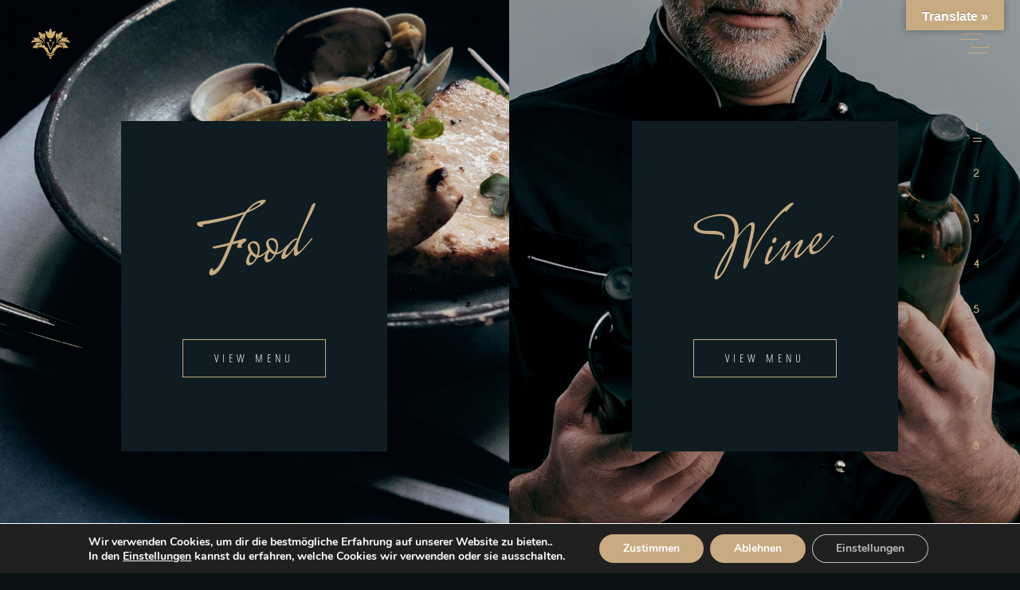

--- FILE ---
content_type: text/css
request_url: https://restaurantfutterplatz.de/wp-content/themes/laurent/style.css?ver=6.9
body_size: 268
content:
/*
Theme Name: Laurent
Theme URI: https://laurent.qodeinteractive.com/
Description: Elegant Restaurant Theme
Author: Elated Themes
Author URI: http://themeforest.net/user/elated-themes
Text Domain: laurent
Tags: one-column, two-columns, three-columns, four-columns, left-sidebar, right-sidebar, custom-menu, featured-images, flexible-header, post-formats, sticky-post, threaded-comments, translation-ready
Version: 2.4
License: GNU General Public License
License URI: licence/GPL.txt

CSS changes can be made in files in the /css/ folder. This is a placeholder file required by WordPress, so do not delete it.

*/


--- FILE ---
content_type: text/css
request_url: https://restaurantfutterplatz.de/wp-content/themes/laurent/assets/css/style_dynamic.css?ver=1664271497
body_size: 62
content:
.eltdf-page-footer .eltdf-footer-top-holder { border-width: 1px;}.eltdf-header-box .eltdf-top-bar-background { height: 55px;}.eltdf-page-header .eltdf-menu-area { background-color: rgba(255, 255, 255, 0);}.eltdf-side-menu { text-align: center;}.eltdf-side-menu .widget img { margin: 0 auto;}

--- FILE ---
content_type: text/css
request_url: https://restaurantfutterplatz.de/wp-content/uploads/fonts/91a2e7b5d820df2650a10af2502447a8/font.css?v=1667988167
body_size: 1020
content:
/*
 * Font file created by Local Google Fonts 0.19
 * Created: Wed, 09 Nov 2022 10:02:46 +0000
 * Handle: laurent-elated-google-fonts
 * Original URL: https://fonts.googleapis.com/css?family=Miniver%3A100%2C300%2C400%2C700%7CJosefin+Sans%3A100%2C300%2C400%2C700%7COpen+Sans+Condensed%3A100%2C300%2C400%2C700%7CMrs+Saint+Delafield%3A100%2C300%2C400%2C700%7CLimelight%3A100%2C300%2C400%2C700&amp;subset=latin-ext
*/

/* vietnamese */
@font-face {
  font-family: 'Josefin Sans';
  font-style: normal;
  font-weight: 100;
  src: url(https://restaurantfutterplatz.de/wp-content/uploads/fonts/91a2e7b5d820df2650a10af2502447a8/josefin-sans-vietnamese-v25-normal-100.woff2?c=1667988166) format('woff2');
  unicode-range: U+0102-0103, U+0110-0111, U+0128-0129, U+0168-0169, U+01A0-01A1, U+01AF-01B0, U+1EA0-1EF9, U+20AB;
}
/* latin-ext */
@font-face {
  font-family: 'Josefin Sans';
  font-style: normal;
  font-weight: 100;
  src: url(https://restaurantfutterplatz.de/wp-content/uploads/fonts/91a2e7b5d820df2650a10af2502447a8/josefin-sans-latin-ext-v25-normal-100.woff2?c=1667988166) format('woff2');
  unicode-range: U+0100-024F, U+0259, U+1E00-1EFF, U+2020, U+20A0-20AB, U+20AD-20CF, U+2113, U+2C60-2C7F, U+A720-A7FF;
}
/* latin */
@font-face {
  font-family: 'Josefin Sans';
  font-style: normal;
  font-weight: 100;
  src: url(https://restaurantfutterplatz.de/wp-content/uploads/fonts/91a2e7b5d820df2650a10af2502447a8/josefin-sans-latin-v25-normal-100.woff2?c=1667988166) format('woff2');
  unicode-range: U+0000-00FF, U+0131, U+0152-0153, U+02BB-02BC, U+02C6, U+02DA, U+02DC, U+2000-206F, U+2074, U+20AC, U+2122, U+2191, U+2193, U+2212, U+2215, U+FEFF, U+FFFD;
}
/* vietnamese */
@font-face {
  font-family: 'Josefin Sans';
  font-style: normal;
  font-weight: 300;
  src: url(https://restaurantfutterplatz.de/wp-content/uploads/fonts/91a2e7b5d820df2650a10af2502447a8/josefin-sans-vietnamese-v25-normal-100.woff2?c=1667988166) format('woff2');
  unicode-range: U+0102-0103, U+0110-0111, U+0128-0129, U+0168-0169, U+01A0-01A1, U+01AF-01B0, U+1EA0-1EF9, U+20AB;
}
/* latin-ext */
@font-face {
  font-family: 'Josefin Sans';
  font-style: normal;
  font-weight: 300;
  src: url(https://restaurantfutterplatz.de/wp-content/uploads/fonts/91a2e7b5d820df2650a10af2502447a8/josefin-sans-latin-ext-v25-normal-100.woff2?c=1667988166) format('woff2');
  unicode-range: U+0100-024F, U+0259, U+1E00-1EFF, U+2020, U+20A0-20AB, U+20AD-20CF, U+2113, U+2C60-2C7F, U+A720-A7FF;
}
/* latin */
@font-face {
  font-family: 'Josefin Sans';
  font-style: normal;
  font-weight: 300;
  src: url(https://restaurantfutterplatz.de/wp-content/uploads/fonts/91a2e7b5d820df2650a10af2502447a8/josefin-sans-latin-v25-normal-100.woff2?c=1667988166) format('woff2');
  unicode-range: U+0000-00FF, U+0131, U+0152-0153, U+02BB-02BC, U+02C6, U+02DA, U+02DC, U+2000-206F, U+2074, U+20AC, U+2122, U+2191, U+2193, U+2212, U+2215, U+FEFF, U+FFFD;
}
/* vietnamese */
@font-face {
  font-family: 'Josefin Sans';
  font-style: normal;
  font-weight: 400;
  src: url(https://restaurantfutterplatz.de/wp-content/uploads/fonts/91a2e7b5d820df2650a10af2502447a8/josefin-sans-vietnamese-v25-normal-100.woff2?c=1667988166) format('woff2');
  unicode-range: U+0102-0103, U+0110-0111, U+0128-0129, U+0168-0169, U+01A0-01A1, U+01AF-01B0, U+1EA0-1EF9, U+20AB;
}
/* latin-ext */
@font-face {
  font-family: 'Josefin Sans';
  font-style: normal;
  font-weight: 400;
  src: url(https://restaurantfutterplatz.de/wp-content/uploads/fonts/91a2e7b5d820df2650a10af2502447a8/josefin-sans-latin-ext-v25-normal-100.woff2?c=1667988166) format('woff2');
  unicode-range: U+0100-024F, U+0259, U+1E00-1EFF, U+2020, U+20A0-20AB, U+20AD-20CF, U+2113, U+2C60-2C7F, U+A720-A7FF;
}
/* latin */
@font-face {
  font-family: 'Josefin Sans';
  font-style: normal;
  font-weight: 400;
  src: url(https://restaurantfutterplatz.de/wp-content/uploads/fonts/91a2e7b5d820df2650a10af2502447a8/josefin-sans-latin-v25-normal-100.woff2?c=1667988166) format('woff2');
  unicode-range: U+0000-00FF, U+0131, U+0152-0153, U+02BB-02BC, U+02C6, U+02DA, U+02DC, U+2000-206F, U+2074, U+20AC, U+2122, U+2191, U+2193, U+2212, U+2215, U+FEFF, U+FFFD;
}
/* vietnamese */
@font-face {
  font-family: 'Josefin Sans';
  font-style: normal;
  font-weight: 700;
  src: url(https://restaurantfutterplatz.de/wp-content/uploads/fonts/91a2e7b5d820df2650a10af2502447a8/josefin-sans-vietnamese-v25-normal-100.woff2?c=1667988166) format('woff2');
  unicode-range: U+0102-0103, U+0110-0111, U+0128-0129, U+0168-0169, U+01A0-01A1, U+01AF-01B0, U+1EA0-1EF9, U+20AB;
}
/* latin-ext */
@font-face {
  font-family: 'Josefin Sans';
  font-style: normal;
  font-weight: 700;
  src: url(https://restaurantfutterplatz.de/wp-content/uploads/fonts/91a2e7b5d820df2650a10af2502447a8/josefin-sans-latin-ext-v25-normal-100.woff2?c=1667988166) format('woff2');
  unicode-range: U+0100-024F, U+0259, U+1E00-1EFF, U+2020, U+20A0-20AB, U+20AD-20CF, U+2113, U+2C60-2C7F, U+A720-A7FF;
}
/* latin */
@font-face {
  font-family: 'Josefin Sans';
  font-style: normal;
  font-weight: 700;
  src: url(https://restaurantfutterplatz.de/wp-content/uploads/fonts/91a2e7b5d820df2650a10af2502447a8/josefin-sans-latin-v25-normal-100.woff2?c=1667988166) format('woff2');
  unicode-range: U+0000-00FF, U+0131, U+0152-0153, U+02BB-02BC, U+02C6, U+02DA, U+02DC, U+2000-206F, U+2074, U+20AC, U+2122, U+2191, U+2193, U+2212, U+2215, U+FEFF, U+FFFD;
}
/* latin-ext */
@font-face {
  font-family: 'Limelight';
  font-style: normal;
  font-weight: 400;
  src: url(https://restaurantfutterplatz.de/wp-content/uploads/fonts/91a2e7b5d820df2650a10af2502447a8/limelight-latin-ext-v16-normal-400.woff2?c=1667988167) format('woff2');
  unicode-range: U+0100-024F, U+0259, U+1E00-1EFF, U+2020, U+20A0-20AB, U+20AD-20CF, U+2113, U+2C60-2C7F, U+A720-A7FF;
}
/* latin */
@font-face {
  font-family: 'Limelight';
  font-style: normal;
  font-weight: 400;
  src: url(https://restaurantfutterplatz.de/wp-content/uploads/fonts/91a2e7b5d820df2650a10af2502447a8/limelight-latin-v16-normal-400.woff2?c=1667988167) format('woff2');
  unicode-range: U+0000-00FF, U+0131, U+0152-0153, U+02BB-02BC, U+02C6, U+02DA, U+02DC, U+2000-206F, U+2074, U+20AC, U+2122, U+2191, U+2193, U+2212, U+2215, U+FEFF, U+FFFD;
}
/* latin */
@font-face {
  font-family: 'Miniver';
  font-style: normal;
  font-weight: 400;
  src: url(https://restaurantfutterplatz.de/wp-content/uploads/fonts/91a2e7b5d820df2650a10af2502447a8/miniver-latin-v21-normal-400.woff2?c=1667988167) format('woff2');
  unicode-range: U+0000-00FF, U+0131, U+0152-0153, U+02BB-02BC, U+02C6, U+02DA, U+02DC, U+2000-206F, U+2074, U+20AC, U+2122, U+2191, U+2193, U+2212, U+2215, U+FEFF, U+FFFD;
}
/* latin-ext */
@font-face {
  font-family: 'Mrs Saint Delafield';
  font-style: normal;
  font-weight: 400;
  src: url(https://restaurantfutterplatz.de/wp-content/uploads/fonts/91a2e7b5d820df2650a10af2502447a8/mrs-saint-delafield-latin-ext-v13-normal-400.woff2?c=1667988167) format('woff2');
  unicode-range: U+0100-024F, U+0259, U+1E00-1EFF, U+2020, U+20A0-20AB, U+20AD-20CF, U+2113, U+2C60-2C7F, U+A720-A7FF;
}
/* latin */
@font-face {
  font-family: 'Mrs Saint Delafield';
  font-style: normal;
  font-weight: 400;
  src: url(https://restaurantfutterplatz.de/wp-content/uploads/fonts/91a2e7b5d820df2650a10af2502447a8/mrs-saint-delafield-latin-v13-normal-400.woff2?c=1667988167) format('woff2');
  unicode-range: U+0000-00FF, U+0131, U+0152-0153, U+02BB-02BC, U+02C6, U+02DA, U+02DC, U+2000-206F, U+2074, U+20AC, U+2122, U+2191, U+2193, U+2212, U+2215, U+FEFF, U+FFFD;
}
/* cyrillic-ext */
@font-face {
  font-family: 'Open Sans Condensed';
  font-style: normal;
  font-weight: 300;
  src: url(https://restaurantfutterplatz.de/wp-content/uploads/fonts/91a2e7b5d820df2650a10af2502447a8/open-sans-condensed-cyrillic-ext-v23-normal-300.woff2?c=1667988167) format('woff2');
  unicode-range: U+0460-052F, U+1C80-1C88, U+20B4, U+2DE0-2DFF, U+A640-A69F, U+FE2E-FE2F;
}
/* cyrillic */
@font-face {
  font-family: 'Open Sans Condensed';
  font-style: normal;
  font-weight: 300;
  src: url(https://restaurantfutterplatz.de/wp-content/uploads/fonts/91a2e7b5d820df2650a10af2502447a8/open-sans-condensed-cyrillic-v23-normal-300.woff2?c=1667988167) format('woff2');
  unicode-range: U+0301, U+0400-045F, U+0490-0491, U+04B0-04B1, U+2116;
}
/* greek-ext */
@font-face {
  font-family: 'Open Sans Condensed';
  font-style: normal;
  font-weight: 300;
  src: url(https://restaurantfutterplatz.de/wp-content/uploads/fonts/91a2e7b5d820df2650a10af2502447a8/open-sans-condensed-greek-ext-v23-normal-300.woff2?c=1667988167) format('woff2');
  unicode-range: U+1F00-1FFF;
}
/* greek */
@font-face {
  font-family: 'Open Sans Condensed';
  font-style: normal;
  font-weight: 300;
  src: url(https://restaurantfutterplatz.de/wp-content/uploads/fonts/91a2e7b5d820df2650a10af2502447a8/open-sans-condensed-greek-v23-normal-300.woff2?c=1667988167) format('woff2');
  unicode-range: U+0370-03FF;
}
/* vietnamese */
@font-face {
  font-family: 'Open Sans Condensed';
  font-style: normal;
  font-weight: 300;
  src: url(https://restaurantfutterplatz.de/wp-content/uploads/fonts/91a2e7b5d820df2650a10af2502447a8/open-sans-condensed-vietnamese-v23-normal-300.woff2?c=1667988167) format('woff2');
  unicode-range: U+0102-0103, U+0110-0111, U+0128-0129, U+0168-0169, U+01A0-01A1, U+01AF-01B0, U+1EA0-1EF9, U+20AB;
}
/* latin-ext */
@font-face {
  font-family: 'Open Sans Condensed';
  font-style: normal;
  font-weight: 300;
  src: url(https://restaurantfutterplatz.de/wp-content/uploads/fonts/91a2e7b5d820df2650a10af2502447a8/open-sans-condensed-latin-ext-v23-normal-300.woff2?c=1667988167) format('woff2');
  unicode-range: U+0100-024F, U+0259, U+1E00-1EFF, U+2020, U+20A0-20AB, U+20AD-20CF, U+2113, U+2C60-2C7F, U+A720-A7FF;
}
/* latin */
@font-face {
  font-family: 'Open Sans Condensed';
  font-style: normal;
  font-weight: 300;
  src: url(https://restaurantfutterplatz.de/wp-content/uploads/fonts/91a2e7b5d820df2650a10af2502447a8/open-sans-condensed-latin-v23-normal-300.woff2?c=1667988167) format('woff2');
  unicode-range: U+0000-00FF, U+0131, U+0152-0153, U+02BB-02BC, U+02C6, U+02DA, U+02DC, U+2000-206F, U+2074, U+20AC, U+2122, U+2191, U+2193, U+2212, U+2215, U+FEFF, U+FFFD;
}
/* cyrillic-ext */
@font-face {
  font-family: 'Open Sans Condensed';
  font-style: normal;
  font-weight: 700;
  src: url(https://restaurantfutterplatz.de/wp-content/uploads/fonts/91a2e7b5d820df2650a10af2502447a8/open-sans-condensed-cyrillic-ext-v23-normal-700.woff2?c=1667988167) format('woff2');
  unicode-range: U+0460-052F, U+1C80-1C88, U+20B4, U+2DE0-2DFF, U+A640-A69F, U+FE2E-FE2F;
}
/* cyrillic */
@font-face {
  font-family: 'Open Sans Condensed';
  font-style: normal;
  font-weight: 700;
  src: url(https://restaurantfutterplatz.de/wp-content/uploads/fonts/91a2e7b5d820df2650a10af2502447a8/open-sans-condensed-cyrillic-v23-normal-700.woff2?c=1667988167) format('woff2');
  unicode-range: U+0301, U+0400-045F, U+0490-0491, U+04B0-04B1, U+2116;
}
/* greek-ext */
@font-face {
  font-family: 'Open Sans Condensed';
  font-style: normal;
  font-weight: 700;
  src: url(https://restaurantfutterplatz.de/wp-content/uploads/fonts/91a2e7b5d820df2650a10af2502447a8/open-sans-condensed-greek-ext-v23-normal-700.woff2?c=1667988167) format('woff2');
  unicode-range: U+1F00-1FFF;
}
/* greek */
@font-face {
  font-family: 'Open Sans Condensed';
  font-style: normal;
  font-weight: 700;
  src: url(https://restaurantfutterplatz.de/wp-content/uploads/fonts/91a2e7b5d820df2650a10af2502447a8/open-sans-condensed-greek-v23-normal-700.woff2?c=1667988167) format('woff2');
  unicode-range: U+0370-03FF;
}
/* vietnamese */
@font-face {
  font-family: 'Open Sans Condensed';
  font-style: normal;
  font-weight: 700;
  src: url(https://restaurantfutterplatz.de/wp-content/uploads/fonts/91a2e7b5d820df2650a10af2502447a8/open-sans-condensed-vietnamese-v23-normal-700.woff2?c=1667988167) format('woff2');
  unicode-range: U+0102-0103, U+0110-0111, U+0128-0129, U+0168-0169, U+01A0-01A1, U+01AF-01B0, U+1EA0-1EF9, U+20AB;
}
/* latin-ext */
@font-face {
  font-family: 'Open Sans Condensed';
  font-style: normal;
  font-weight: 700;
  src: url(https://restaurantfutterplatz.de/wp-content/uploads/fonts/91a2e7b5d820df2650a10af2502447a8/open-sans-condensed-latin-ext-v23-normal-700.woff2?c=1667988167) format('woff2');
  unicode-range: U+0100-024F, U+0259, U+1E00-1EFF, U+2020, U+20A0-20AB, U+20AD-20CF, U+2113, U+2C60-2C7F, U+A720-A7FF;
}
/* latin */
@font-face {
  font-family: 'Open Sans Condensed';
  font-style: normal;
  font-weight: 700;
  src: url(https://restaurantfutterplatz.de/wp-content/uploads/fonts/91a2e7b5d820df2650a10af2502447a8/open-sans-condensed-latin-v23-normal-700.woff2?c=1667988167) format('woff2');
  unicode-range: U+0000-00FF, U+0131, U+0152-0153, U+02BB-02BC, U+02C6, U+02DA, U+02DC, U+2000-206F, U+2074, U+20AC, U+2122, U+2191, U+2193, U+2212, U+2215, U+FEFF, U+FFFD;
}


--- FILE ---
content_type: text/css
request_url: https://restaurantfutterplatz.de/wp-content/uploads/elementor/css/post-3114.css?ver=1768485201
body_size: 44
content:
.elementor-3114 .elementor-element.elementor-element-7ebb79e{margin-top:0px;margin-bottom:0px;padding:0px 0px 0px 0px;}.elementor-3114 .elementor-element.elementor-element-7b16efc > .elementor-element-populated{margin:0px 0px 0px 0px;--e-column-margin-right:0px;--e-column-margin-left:0px;padding:0px 0px 0px 0px;}.elementor-3114 .elementor-element.elementor-element-0d07861 > .elementor-widget-container{margin:0px 0px 0px 0px;padding:0px 0px 0px 0px;}

--- FILE ---
content_type: text/css
request_url: https://restaurantfutterplatz.de/wp-content/uploads/elementor/css/post-3132.css?ver=1768485201
body_size: 376
content:
.elementor-3132 .elementor-element.elementor-element-2918fa9:not(.elementor-motion-effects-element-type-background), .elementor-3132 .elementor-element.elementor-element-2918fa9 > .elementor-motion-effects-container > .elementor-motion-effects-layer{background-color:#0F1D22;}.elementor-3132 .elementor-element.elementor-element-2918fa9{transition:background 0.3s, border 0.3s, border-radius 0.3s, box-shadow 0.3s;margin-top:0px;margin-bottom:0px;padding:100px 30px 93px 30px;}.elementor-3132 .elementor-element.elementor-element-2918fa9 > .elementor-background-overlay{transition:background 0.3s, border-radius 0.3s, opacity 0.3s;}.elementor-bc-flex-widget .elementor-3132 .elementor-element.elementor-element-3db309d.elementor-column .elementor-widget-wrap{align-items:center;}.elementor-3132 .elementor-element.elementor-element-3db309d.elementor-column.elementor-element[data-element_type="column"] > .elementor-widget-wrap.elementor-element-populated{align-content:center;align-items:center;}.elementor-3132 .elementor-element.elementor-element-3db309d.elementor-column > .elementor-widget-wrap{justify-content:center;}.elementor-3132 .elementor-element.elementor-element-3db309d > .elementor-element-populated{margin:0px 0px 0px 0px;--e-column-margin-right:0px;--e-column-margin-left:0px;padding:0px 0px 0px 0px;}.elementor-3132 .elementor-element.elementor-element-0b2c543 > .elementor-widget-container{margin:0px 0px 0px 0px;padding:0px 0px 25px 0px;}.elementor-3132 .elementor-element.elementor-element-edce40b{width:auto;max-width:auto;}.elementor-3132 .elementor-element.elementor-element-edce40b > .elementor-widget-container{margin:0px 0px 0px 0px;padding:0% 0% 0% 0%;}@media(max-width:767px){.elementor-3132 .elementor-element.elementor-element-2918fa9{padding:100px 30px 83px 30px;}.elementor-3132 .elementor-element.elementor-element-0b2c543 > .elementor-widget-container{margin:0px 0px 0px 0px;padding:0px 0px 20px 0px;}}

--- FILE ---
content_type: text/css
request_url: https://restaurantfutterplatz.de/wp-content/uploads/elementor/css/post-3145.css?ver=1768485201
body_size: 376
content:
.elementor-3145 .elementor-element.elementor-element-ad2dd97:not(.elementor-motion-effects-element-type-background), .elementor-3145 .elementor-element.elementor-element-ad2dd97 > .elementor-motion-effects-container > .elementor-motion-effects-layer{background-color:#0F1D22;}.elementor-3145 .elementor-element.elementor-element-ad2dd97{transition:background 0.3s, border 0.3s, border-radius 0.3s, box-shadow 0.3s;margin-top:0px;margin-bottom:0px;padding:100px 30px 93px 30px;}.elementor-3145 .elementor-element.elementor-element-ad2dd97 > .elementor-background-overlay{transition:background 0.3s, border-radius 0.3s, opacity 0.3s;}.elementor-bc-flex-widget .elementor-3145 .elementor-element.elementor-element-879066e.elementor-column .elementor-widget-wrap{align-items:center;}.elementor-3145 .elementor-element.elementor-element-879066e.elementor-column.elementor-element[data-element_type="column"] > .elementor-widget-wrap.elementor-element-populated{align-content:center;align-items:center;}.elementor-3145 .elementor-element.elementor-element-879066e.elementor-column > .elementor-widget-wrap{justify-content:center;}.elementor-3145 .elementor-element.elementor-element-879066e > .elementor-element-populated{margin:0px 0px 0px 0px;--e-column-margin-right:0px;--e-column-margin-left:0px;padding:0px 0px 0px 0px;}.elementor-3145 .elementor-element.elementor-element-b5236b3 > .elementor-widget-container{margin:0px 0px 0px 0px;padding:0px 0px 25px 0px;}.elementor-3145 .elementor-element.elementor-element-535fcad{width:auto;max-width:auto;}.elementor-3145 .elementor-element.elementor-element-535fcad > .elementor-widget-container{margin:0px 0px 0px 0px;padding:0px 0px 0px 0px;}@media(max-width:767px){.elementor-3145 .elementor-element.elementor-element-ad2dd97{padding:100px 30px 83px 30px;}.elementor-3145 .elementor-element.elementor-element-b5236b3 > .elementor-widget-container{padding:0px 0px 20px 0px;}}

--- FILE ---
content_type: text/javascript
request_url: https://restaurantfutterplatz.de/wp-content/themes/laurent/assets/js/modules.min.js?ver=6.9
body_size: 29409
content:
!function(e){"use strict";function t(){eltdf.scroll=e(window).scrollTop(),function(){var e=/Chrome/.test(navigator.userAgent)&&/Google Inc/.test(navigator.vendor),t=/Safari/.test(navigator.userAgent)&&/Apple Computer/.test(navigator.vendor),o=-1<navigator.userAgent.toLowerCase().indexOf("firefox"),n=window.navigator.userAgent.indexOf("MSIE ");e&&eltdf.body.addClass("eltdf-chrome");t&&eltdf.body.addClass("eltdf-safari");o&&eltdf.body.addClass("eltdf-firefox");(0<n||navigator.userAgent.match(/Trident.*rv\:11\./))&&eltdf.body.addClass("eltdf-ms-explorer");/Edge\/\d./i.test(navigator.userAgent)&&eltdf.body.addClass("eltdf-edge")}(),eltdf.body.hasClass("eltdf-dark-header")&&(eltdf.defaultHeaderStyle="eltdf-dark-header"),eltdf.body.hasClass("eltdf-light-header")&&(eltdf.defaultHeaderStyle="eltdf-light-header")}function o(){}function n(){eltdf.windowWidth=e(window).width(),eltdf.windowHeight=e(window).height()}function a(){eltdf.scroll=e(window).scrollTop()}switch(window.eltdf={},eltdf.modules={},eltdf.scroll=0,eltdf.window=e(window),eltdf.document=e(document),eltdf.windowWidth=e(window).width(),eltdf.windowHeight=e(window).height(),eltdf.body=e("body"),eltdf.html=e("html, body"),eltdf.htmlEl=e("html"),eltdf.menuDropdownHeightSet=!1,eltdf.defaultHeaderStyle="",eltdf.minVideoWidth=1500,eltdf.videoWidthOriginal=1280,eltdf.videoHeightOriginal=720,eltdf.videoRatio=1.61,eltdf.eltdfOnDocumentReady=t,eltdf.eltdfOnWindowLoad=o,eltdf.eltdfOnWindowResize=n,eltdf.eltdfOnWindowScroll=a,e(document).ready(t),e(window).on("load",o),e(window).resize(n),e(window).scroll(a),!0){case eltdf.body.hasClass("eltdf-grid-1300"):eltdf.boxedLayoutWidth=1350;break;case eltdf.body.hasClass("eltdf-grid-1200"):eltdf.boxedLayoutWidth=1250;break;case eltdf.body.hasClass("eltdf-grid-1000"):eltdf.boxedLayoutWidth=1050;break;case eltdf.body.hasClass("eltdf-grid-800"):eltdf.boxedLayoutWidth=850;break;default:eltdf.boxedLayoutWidth=1150}eltdf.gridWidth=function(){var e=1100;switch(!0){case eltdf.body.hasClass("eltdf-grid-1300")&&1400<eltdf.windowWidth:e=1300;break;case eltdf.body.hasClass("eltdf-grid-1200")&&1300<eltdf.windowWidth:case eltdf.body.hasClass("eltdf-grid-1000")&&1200<eltdf.windowWidth:e=1200;break;case eltdf.body.hasClass("eltdf-grid-800")&&1024<eltdf.windowWidth:e=800}return e},eltdf.transitionEnd=function(){var e=document.createElement("transitionDetector"),t={WebkitTransition:"webkitTransitionEnd",MozTransition:"transitionend",transition:"transitionend"};for(var o in t)if(void 0!==e.style[o])return t[o]}(),eltdf.animationEnd=function(){var e=document.createElement("animationDetector"),t={animation:"animationend",OAnimation:"oAnimationEnd",MozAnimation:"animationend",WebkitAnimation:"webkitAnimationEnd"};for(var o in t)if(void 0!==e.style[o])return t[o]}()}(jQuery),function(T){"use strict";var e={};function t(){var e,t,o;m().init(),-1<navigator.appVersion.toLowerCase().indexOf("mac")&&eltdf.body.hasClass("eltdf-smooth-scroll")&&eltdf.body.removeClass("eltdf-smooth-scroll"),i().init(),T("#eltdf-back-to-top").on("click",function(e){e.preventDefault(),eltdf.html.animate({scrollTop:0},eltdf.window.scrollTop()/3,"easeOutQuart")}),eltdf.window.scroll(function(){var e=T(this).scrollTop(),t=T(this).height();s((0<e?e+t/2:1)<1e3?"off":"on")}),r(),P(),H(),h(),(e=T(".eltdf-preload-background")).length&&e.each(function(){var e=T(this);if(""!==e.css("background-image")&&"none"!==e.css("background-image")){var t=e.attr("style");if(t=(t=t.match(/url\(["']?([^'")]+)['"]?\)/))?t[1]:""){var o=new Image;o.src=t,T(o).load(function(){e.removeClass("eltdf-preload-background")})}}else T(window).on("load",function(){e.removeClass("eltdf-preload-background")})}),f(),(t=T(".eltdf-search-post-type")).length&&t.each(function(){var e=T(this),t=e.find(".eltdf-post-type-search-field"),n=e.siblings(".eltdf-post-type-search-results"),a=e.find(".eltdf-search-loading"),d=e.find(".eltdf-search-icon");a.addClass("eltdf-hidden");var l,i=e.data("post-type");t.on("keyup paste",function(){var o=T(this);o.attr("autocomplete","off"),a.removeClass("eltdf-hidden"),d.addClass("eltdf-hidden"),clearTimeout(l),l=setTimeout(function(){var e=o.val();if(e.length<3)n.html(""),n.fadeOut(),a.addClass("eltdf-hidden"),d.removeClass("eltdf-hidden");else{var t={action:"laurent_elated_search_post_types",term:e,postType:i,search_post_types_nonce:T('input[name="eltdf_search_post_types_nonce"]').val()};T.ajax({type:"POST",data:t,url:eltdfGlobalVars.vars.eltdfAjaxUrl,success:function(e){var t=JSON.parse(e);"success"===t.status&&(a.addClass("eltdf-hidden"),d.removeClass("eltdf-hidden"),n.html(t.data.html),n.fadeIn())},error:function(e,t,o){console.log("Status: "+t),console.log("Error: "+o),a.addClass("eltdf-hidden"),d.removeClass("eltdf-hidden"),n.fadeOut()}})}},500)}),t.on("focusout",function(){a.addClass("eltdf-hidden"),d.removeClass("eltdf-hidden"),n.fadeOut()})}),(o=T(".eltdf-dashboard-form")).length&&o.each(function(){var e=T(this),a=e.find("button.eltdf-dashboard-form-button"),d=a.data("updating-text"),l=a.data("updated-text"),i=e.data("action");e.on("submit",function(e){e.preventDefault();var o=a.html(),t=T(this).find(".eltdf-dashboard-gallery-upload-hidden"),r=[];a.html(d);var f=new FormData;t.each(function(){var e,t=T(this),o=t.attr("name"),n=t.attr("id"),a=t[0].files;if(-1<o.indexOf("[")){e=o.substring(0,o.indexOf("["))+"_eltdf_regarray_";var d=n.indexOf("["),l=n.indexOf("]"),i=n.substring(d+1,l);r.push(e),e=e+i+"_"}else e=o+"_eltdf_reg_";0===a.length&&f.append(e,new File([""],"eltdf-dummy-file.txt",{type:"text/plain"}));for(var s=0;s<a.length;s++){1===a[s].name.match(/\./g).length&&-1!==T.inArray(a[s].type,["image/png","image/jpg","image/jpeg","application/pdf"])&&f.append(e+s,a[s])}}),f.append("action",i);var n=T(this).serialize();return f.append("data",n),T.ajax({type:"POST",data:f,contentType:!1,processData:!1,url:eltdfGlobalVars.vars.eltdfAjaxUrl,success:function(e){var t;t=JSON.parse(e),eltdf.modules.socialLogin.eltdfRenderAjaxResponseMessage(t),"success"===t.status?(a.html(l),window.location=t.redirect):a.html(o)}}),!1})}),c(),function(){if(eltdf.body.hasClass("eltdf-smooth-page-transitions")){if(eltdf.body.hasClass("eltdf-smooth-page-transitions-preloader")){var e,n=T("body > .eltdf-smooth-transition-loader.eltdf-mimic-ajax"),a=T("#eltdf-main-rev-holder"),d=T(".eltdf-laurent-spinner-holder"),t=!1;if("undefined"!=typeof elementorFrontend&&(t=Boolean(elementorFrontend.isEditMode())),d.length){var o=d.find(".eltdf-laurent-spinner-image").find("polyline"),l=function(){o.each(function(){var e=T(this);e.addClass("eltdf-line-active"),setTimeout(function(){e.removeClass("eltdf-line-active")},2100)})},i=function(){setTimeout(function(){n.addClass("eltdf-finished-animation"),clearInterval(e)},4e3)};setTimeout(function(){l(),e=setInterval(function(){l()},2200)},100)}T(window).on("load",function(){var t,e,o;d.length?(i(800,4e3,"easeInOutSine"),a.length&&setTimeout(function(){a.find("rs-module").revstart()},4e3)):(t=t||600,e=e||0,o=o||"easeOutSine",n.delay(e).fadeOut(t,o),T(window).on("bind","pageshow",function(e){e.originalEvent.persisted&&n.fadeOut(t,o)}))}),t&&n.fadeOut(1e3,"easeInOutSine")}if(window.addEventListener("pageshow",function(e){(e.persisted||void 0!==window.performance&&2===window.performance.navigation.type)&&T(".eltdf-wrapper-inner").show()}),eltdf.body.hasClass("eltdf-smooth-page-transitions-fadeout"))T("a").on("click",function(e){var t=T(this);(t.parents(".eltdf-shopping-cart-dropdown").length||t.parent(".product-remove").length)&&t.hasClass("remove")||t.parents(".woocommerce-product-gallery__image").length||1===e.which&&0<=t.attr("href").indexOf(window.location.host)&&void 0===t.data("rel")&&void 0===t.attr("rel")&&!t.hasClass("lightbox-active")&&(void 0===t.attr("target")||"_self"===t.attr("target"))&&t.attr("href").split("#")[0]!==window.location.href.split("#")[0]&&(e.preventDefault(),T(".eltdf-wrapper-inner").fadeOut(600,"easeOutSine",function(){window.location=t.attr("href")}))})}}(),g()}function o(){var e,t;D(),p().init(),(e=T(".widget_nav_menu")).length&&e.each(function(){var e=T(this).find(".menu-item");e.length&&e.each(function(){T(this).find("a").append('<span class="eltdf-btn-first-line"></span><span class="eltdf-btn-second-line"></span>')})}),(t=T(".eltdf-blog-pagination, .woocommerce-pagination, .eltdf-pl-standard-pagination")).length&&t.each(function(){T(this).find("li").append('<svg class="eltdf-svg-border" xmlns="http://www.w3.org/2000/svg" xmlns:xlink="http://www.w3.org/1999/xlink" x="0px" y="0px" width="44px" height="44px" viewBox="0 0 44 44" enable-background="new 0 0 44 44" xml:space="preserve"><circle fill="none" stroke="#C6A270" stroke-miterlimit="10" cx="22" cy="22" r="21.5"/></svg>')}),T(window).on("elementor/frontend/init",function(){elementorFrontend.hooks.addAction("frontend/element_ready/global",function(){D(),g()})})}function n(){c(),P()}function a(e){l(e)}function d(e){for(var t=[37,38,39,40],o=t.length;o--;)if(e.keyCode===t[o])return void l(e)}function l(e){(e=e||window.event).preventDefault&&e.preventDefault(),e.returnValue=!1}(eltdf.modules.common=e).eltdfFluidVideo=H,e.eltdfEnableScroll=function(){window.removeEventListener&&window.removeEventListener("wheel",a,{passive:!1});window.onmousewheel=document.onmousewheel=document.onkeydown=null},e.eltdfDisableScroll=function(){window.addEventListener&&window.addEventListener("wheel",a,{passive:!1});document.onkeydown=d},e.eltdfInitGridMasonryListLayout=c,e.eltdfInitParallax=D,e.eltdfInitSelfHostedVideoPlayer=r,e.eltdfSelfHostedVideoSize=P,e.eltdfStickySidebarWidget=p,e.getLoadMoreData=function(e){var t=e.data(),o={};for(var n in t)t.hasOwnProperty(n)&&void 0!==t[n]&&!1!==t[n]&&(o[n]=t[n]);return o},e.setLoadMoreAjaxData=function(e,t){var o={action:t};for(var n in e)e.hasOwnProperty(n)&&void 0!==e[n]&&!1!==e[n]&&(o[n]=e[n]);return o},e.setFixedImageProportionSize=u,e.eltdfInitPerfectScrollbar=function(){var o={wheelSpeed:.6,suppressScrollX:!0};return{init:function(e){var t;e.length&&(t=new PerfectScrollbar(e[0],o),T(window).resize(function(){t.update()}))}}},e.eltdfOnDocumentReady=t,e.eltdfOnWindowLoad=o,e.eltdfOnWindowResize=n,T(document).ready(t),T(window).on("load",o),T(window).resize(n);var i=function(){function l(t){T(".eltdf-main-menu, .eltdf-mobile-nav, .eltdf-fullscreen-menu, .eltdf-vertical-menu").each(function(){var e=T(this);t.parents(e).length&&(e.find(".eltdf-active-item").removeClass("eltdf-active-item"),t.parent().addClass("eltdf-active-item"),e.find("a").removeClass("current"),t.addClass("current"))})}var n=function(e){var t,o=T(".eltdf-main-menu a, .eltdf-mobile-nav a, .eltdf-fullscreen-menu a, .eltdf-vertical-menu a"),n=e,a=""!==n?T('[data-eltdf-anchor="'+n+'"]'):"";if(""!==n&&0<a.length){var d=a.offset().top;return t=d-i(d)-eltdfGlobalVars.vars.eltdfAddForAdminBar,o.length&&o.each(function(){var e=T(this);-1<e.attr("href").indexOf(n)&&l(e)}),eltdf.html.stop().animate({scrollTop:Math.round(t)},1e3,function(){history.pushState&&history.pushState(null,"","#"+n)}),!1}},i=function(e){"eltdf-sticky-header-on-scroll-down-up"===eltdf.modules.stickyHeader.behaviour&&(eltdf.modules.stickyHeader.isStickyVisible=e>eltdf.modules.header.stickyAppearAmount),"eltdf-sticky-header-on-scroll-up"===eltdf.modules.stickyHeader.behaviour&&e>eltdf.scroll&&(eltdf.modules.stickyHeader.isStickyVisible=!1);var t=eltdf.modules.stickyHeader.isStickyVisible?eltdfGlobalVars.vars.eltdfStickyHeaderTransparencyHeight:eltdfPerPageVars.vars.eltdfHeaderTransparencyHeight;return eltdf.windowWidth<1025&&(t=0),t};return{init:function(){var t,e,o;T("[data-eltdf-anchor]").length&&(eltdf.document.on("click",".eltdf-main-menu a, .eltdf-fullscreen-menu a, a.eltdf-btn, .eltdf-anchor, .eltdf-mobile-nav a, .eltdf-vertical-menu a",function(){var e,t=T(this),o=t.prop("hash").split("#")[1],n=""!==o?T('[data-eltdf-anchor="'+o+'"]'):"";if(""!==o&&0<n.length){var a=n.offset().top;return e=a-i(a)-eltdfGlobalVars.vars.eltdfAddForAdminBar,l(t),eltdf.html.stop().animate({scrollTop:Math.round(e)},1e3,function(){history.pushState&&history.pushState(null,"","#"+o)}),!1}}),e=T("[data-eltdf-anchor]"),"/"!==(o=window.location.href.split("#")[0]).substr(-1)&&(o+="/"),e.waypoint(function(e){"down"===e&&(t=0<T(this.element).length?T(this.element).data("eltdf-anchor"):T(this).data("eltdf-anchor"),l(T("a[href='"+o+"#"+t+"']")))},{offset:"50%"}),e.waypoint(function(e){"up"===e&&(t=0<T(this.element).length?T(this.element).data("eltdf-anchor"):T(this).data("eltdf-anchor"),l(T("a[href='"+o+"#"+t+"']")))},{offset:function(){return-(T(this.element).outerHeight()-150)}}),T(window).on("load",function(){var e;""!==(e=window.location.hash.split("#")[1])&&0<T('[data-eltdf-anchor="'+e+'"]').length&&n(e)}))}}};function s(e){var t=T("#eltdf-back-to-top");t.removeClass("off on"),"on"===e?t.addClass("on"):t.addClass("off")}function r(){var e=T(".eltdf-self-hosted-video");e.length&&e.mediaelementplayer({audioWidth:"100%"})}function P(){var e=T(".eltdf-self-hosted-video-holder .eltdf-video-wrap");e.length&&e.each(function(){var e=T(this),t=e.closest(".eltdf-self-hosted-video-holder").outerWidth(),o=t/eltdf.videoRatio;navigator.userAgent.match(/(Android|iPod|iPhone|iPad|IEMobile|Opera Mini)/)&&(e.parent().width(t),e.parent().height(o)),e.width(t),e.height(o),e.find("video, .mejs-overlay, .mejs-poster").width(t),e.find("video, .mejs-overlay, .mejs-poster").height(o)})}function H(){fluidvids.init({selector:["iframe"],players:["www.youtube.com","player.vimeo.com"]})}function f(){var e='<div class="pp_pic_holder">                         <div class="ppt">&nbsp;</div>                         <div class="pp_top">                             <div class="pp_left"></div>                             <div class="pp_middle"></div>                             <div class="pp_right"></div>                         </div>                         <div class="pp_content_container">                             <div class="pp_left">                             <div class="pp_right">                                 <div class="pp_content">                                     <div class="pp_loaderIcon"></div>                                     <div class="pp_fade">                                         <a href="#" class="pp_expand" title="'+eltdfGlobalVars.vars.ppExpand+'">'+eltdfGlobalVars.vars.ppExpand+'</a>                                         <div class="pp_hoverContainer">                                             <a class="pp_next" href="#">\t\t\t\t\t\t\t\t\t\t\t\t<svg xmlns="http://www.w3.org/2000/svg" xmlns:xlink="http://www.w3.org/1999/xlink" x="0px" y="0px" \n                    width="25.109px" height="34.906px" viewBox="0 0 25.109 34.906" enable-background="new 0 0 25.109 34.906" xml:space="preserve">\n                    <polyline fill="none" stroke="currentColor" stroke-miterlimit="10" points="0.442,34.59 13.459,17.464 0.442,0.338 "/>\n                    <polyline fill="none" class="eltdf-popout" stroke="currentColor" stroke-miterlimit="10" points="11.425,34.59 24.441,17.464 11.425,0.338 "/>\n               </svg>\t\t\t\t\t\t\t\t\t\t\t</a> \t\t\t\t\t\t\t\t\t\t\t<a class="pp_previous" href="#">\t\t\t\t\t\t\t\t\t\t\t\t<svg xmlns="http://www.w3.org/2000/svg" xmlns:xlink="http://www.w3.org/1999/xlink" x="0px" y="0px" \n                    width="25.109px" height="34.906px" viewBox="0 0 25.109 34.906" enable-background="new 0 0 25.109 34.906" xml:space="preserve">\n                    <polyline fill="none" stroke="currentColor" stroke-miterlimit="10" points="24.67,34.59 11.653,17.464 24.67,0.338 "/>\n                    <polyline fill="none" class="eltdf-popout" stroke="currentColor" stroke-miterlimit="10" points="13.688,34.59 0.671,17.464 13.688,0.338 "/>\n                </svg>\t\t\t\t\t\t\t\t\t\t\t</a>                                                     </div>                                                     <div id="pp_full_res"></div>                                                     <div class="pp_details">                                                         <div class="pp_nav">                                                             <a href="#" class="pp_arrow_previous">'+eltdfGlobalVars.vars.ppPrev+'</a>                                                 <p class="currentTextHolder">0/0</p>                                                 <a href="#" class="pp_arrow_next">'+eltdfGlobalVars.vars.ppNext+'</a>                                             </div>                                             <p class="pp_description"></p>                                             {pp_social}                                             <a class="pp_close" href="#">'+eltdfGlobalVars.vars.ppClose+'</a>                                         </div>                                     </div>                                 </div>                             </div>                             </div>                         </div>                         <div class="pp_bottom">                             <div class="pp_left"></div>                             <div class="pp_middle"></div>                             <div class="pp_right"></div>                         </div>                     </div>                     <div class="pp_overlay"></div>';T("a[data-rel^='prettyPhoto']").prettyPhoto({hook:"data-rel",animation_speed:"normal",slideshow:!1,autoplay_slideshow:!1,opacity:.8,show_title:!0,allow_resize:!0,horizontal_padding:0,default_width:960,default_height:540,counter_separator_label:"/",theme:"pp_default",hideflash:!1,wmode:"opaque",autoplay:!0,modal:!1,overlay_gallery:!1,keyboard_shortcuts:!0,deeplinking:!1,custom_markup:"",social_tools:!1,markup:e})}function c(){var e=T(".eltdf-grid-masonry-list");e.length&&e.each(function(){var e=T(this),t=e.find(".eltdf-masonry-list-wrapper"),o=e.find(".eltdf-masonry-grid-sizer").width();t.waitForImages(function(){t.isotope({layoutMode:"packery",itemSelector:".eltdf-item-space",percentPosition:!0,masonry:{columnWidth:".eltdf-masonry-grid-sizer",gutter:".eltdf-masonry-grid-gutter"}}),(e.find(".eltdf-fixed-masonry-item").length||e.hasClass("eltdf-fixed-masonry-items"))&&u(t,t.find(".eltdf-item-space"),o,!0),setTimeout(function(){D()},600),t.isotope("layout").css("opacity",1)})})}function u(e,t,o,n){if(e.hasClass("eltdf-masonry-images-fixed")||!0===n){var a=parseInt(t.css("paddingLeft"),10),d=o-2*a,l=e.find(".eltdf-masonry-size-small"),i=e.find(".eltdf-masonry-size-large-width"),s=e.find(".eltdf-masonry-size-large-height"),r=e.find(".eltdf-masonry-size-large-width-height");l.css("height",d),s.css("height",Math.round(2*(d+a))),680<eltdf.windowWidth?(i.css("height",d),r.css("height",Math.round(2*(d+a)))):(i.css("height",Math.round(d/2)),r.css("height",d))}}e.eltdfPrettyPhoto=f;var m=function(){var e=T(".eltdf-icon-has-hover");return{init:function(){e.length&&e.each(function(){!function(e){if(void 0!==e.data("hover-color")){var t=function(e){e.data.icon.css("color",e.data.color)},o=e.data("hover-color"),n=e.css("color");""!==o&&(e.on("mouseenter",{icon:e,color:o},t),e.on("mouseleave",{icon:e,color:n},t))}}(T(this))})}}};function D(){var e=T(".eltdf-parallax-row-holder");e.length&&e.each(function(){var e,t,o=T(this),n=o.find(".eltdf-parallax-helper-holder"),a=0;t=n.length?(e=n.data("parallax-bg-image"),.4*n.data("parallax-bg-speed")):(e=o.data("parallax-bg-image"),.4*o.data("parallax-bg-speed")),void 0!==o.data("parallax-bg-height")&&!1!==o.data("parallax-bg-height")&&(a=parseInt(o.data("parallax-bg-height"))),void 0!==n.data("parallax-bg-height")&&!1!==n.data("parallax-bg-height")&&(a=parseInt(n.data("parallax-bg-height"))),o.css({"background-image":"url("+e+")"}),0<a&&o.css({"min-height":a+"px",height:a+"px"}),o.parallax("50%",t)})}function p(){var e=T(".eltdf-widget-sticky-sidebar"),t=T(".eltdf-page-header"),u=t.length?t.outerHeight():0,l=0,i=0,s=0,r=0,m=[];function o(){m.length&&T.each(m,function(e){m[e].object;var t=m[e].offset,o=m[e].position,n=m[e].height,a=m[e].width,d=m[e].sidebarHolder,l=m[e].sidebarHolderHeight;if(eltdf.body.hasClass("eltdf-fixed-on-scroll")){var i=T(".eltdf-fixed-wrapper.fixed");i.length&&(u=i.outerHeight()+eltdfGlobalVars.vars.eltdfAddForAdminBar)}else eltdf.body.hasClass("eltdf-no-behavior")&&(u=eltdfGlobalVars.vars.eltdfAddForAdminBar);if(1024<eltdf.windowWidth&&d.length){var s=-(o-u),r=n-o-40,f=l+t-u-o-eltdfGlobalVars.vars.eltdfTopBarHeight;if(eltdf.scroll>=t-u&&n<l)if(d.hasClass("eltdf-sticky-sidebar-appeared")?d.css({top:s+"px"}):d.addClass("eltdf-sticky-sidebar-appeared").css({position:"fixed",top:s+"px",width:a,"margin-top":"-10px"}).animate({"margin-top":"0"},200),eltdf.scroll+r>=f){var c=l-r+s-u;d.css({position:"absolute",top:c+"px"})}else d.hasClass("eltdf-sticky-sidebar-appeared")&&d.css({position:"fixed",top:s+"px"});else d.removeClass("eltdf-sticky-sidebar-appeared").css({position:"relative",top:"0",width:"auto"})}else d.removeClass("eltdf-sticky-sidebar-appeared").css({position:"relative",top:"0",width:"auto"})})}return{init:function(){e.length&&e.each(function(){var e=T(this),t=e.parents("aside.eltdf-sidebar"),o=e.parents(".wpb_widgetised_column"),n="",a=0;if(l=e.offset().top,i=e.position().top,r=s=0,t.length){s=t.outerHeight(),r=t.outerWidth(),a=(n=t).parent().parent().outerHeight();var d=t.parent().parent().find(".eltdf-blog-holder");d.length&&(a-=parseInt(d.css("marginBottom")))}else o.length&&(s=o.outerHeight(),r=o.outerWidth(),a=(n=o).parents(".vc_row").outerHeight());m.push({object:e,offset:l,position:i,height:s,width:r,sidebarHolder:n,sidebarHolderHeight:a})}),o(),T(window).scroll(function(){o()})},reInit:o}}function h(){var e=T(".eltdf-owl-slider");e.length&&e.each(function(){var o,t=T(this),e=T(this),n=t.children().length,a=1,d=!0,l=!0,i=!0,s=5e3,r=600,f=0,c=0,u=0,m=0,p=!1,h=!1,g=!1,v=!1,w=!1,y=!0,b=!1,C=!1,_=!!t.hasClass("eltdf-list-is-slider"),x=_?t.parent():t;if(void 0===t.data("number-of-items")||!1===t.data("number-of-items")||_||(a=t.data("number-of-items")),void 0!==x.data("number-of-columns")&&!1!==x.data("number-of-columns")&&_)switch(x.data("number-of-columns")){case"one":a=1;break;case"two":a=2;break;case"three":a=3;break;case"four":a=4;break;case"five":a=5;break;case"six":a=6;break;default:a=4}"no"===x.data("enable-loop")&&(d=!1),"no"===x.data("enable-autoplay")&&(l=!1),"no"===x.data("enable-autoplay-hover-pause")&&(i=!1),void 0!==x.data("slider-speed")&&!1!==x.data("slider-speed")&&(s=x.data("slider-speed")),void 0!==x.data("slider-speed-animation")&&!1!==x.data("slider-speed-animation")&&(r=x.data("slider-speed-animation")),void 0!==x.data("slider-margin")&&!1!==x.data("slider-margin")?f="no"===x.data("slider-margin")?0:x.data("slider-margin"):t.parent().hasClass("eltdf-huge-space")?f=60:t.parent().hasClass("eltdf-large-space")?f=50:t.parent().hasClass("eltdf-medium-space")?f=40:t.parent().hasClass("eltdf-normal-space")?f=30:t.parent().hasClass("eltdf-small-space")?f=20:t.parent().hasClass("eltdf-tiny-space")&&(f=10),"yes"===x.data("slider-padding")&&(p=!0,m=parseInt(.28*t.outerWidth()),f=50),"yes"===x.data("enable-center")&&(h=!0),"yes"===x.data("enable-auto-width")&&(g=!0),void 0!==x.data("slider-animate-in")&&!1!==x.data("slider-animate-in")&&(v=x.data("slider-animate-in")),void 0!==x.data("slider-animate-out")&&!1!==x.data("slider-animate-out")&&(w=x.data("slider-animate-out")),"no"===x.data("enable-navigation")&&(y=!1),"yes"===x.data("enable-pagination")&&(b=!0),"yes"===x.data("enable-thumbnail")&&(C=!0),C&&!b&&(b=!0,e.addClass("eltdf-slider-hide-pagination")),y&&b&&t.addClass("eltdf-slider-has-both-nav"),n<=1&&(b=y=l=d=!1);var k=2,S=3,I=a,O=a;if(a<3&&(S=k=a),4<a&&(I=4),5<a&&(O=5),(p||30<f)&&(c=20,u=30),0<f&&f<=30&&(u=c=f),t.waitForImages(function(){e=t.owlCarousel({items:a,loop:d,autoplay:l,autoplayHoverPause:i,autoplayTimeout:s,smartSpeed:r,margin:f,stagePadding:m,center:h,autoWidth:g,animateIn:v,animateOut:w,dots:b,nav:y,navText:['<span class="eltdf-prev-icon">'+eltdfGlobalVars.vars.sliderNavPrevArrow+"</span>",'<span class="eltdf-next-icon">'+eltdfGlobalVars.vars.sliderNavNextArrow+"</span>"],responsive:{0:{items:1,margin:c,stagePadding:0,center:!1,autoWidth:!1},681:{items:k,margin:u},769:{items:S,margin:u},1025:{items:I},1281:{items:O},1367:{items:a}},onInitialize:function(){t.css("visibility","visible"),D(),(t.find("iframe").length||t.find("video").length)&&setTimeout(function(){P(),H()},500),C&&o.find(".eltdf-slider-thumbnail-item:first-child").addClass("active")},onRefreshed:function(){if(!0===g){var e=parseInt(t.find(".owl-stage").css("width"));t.find(".owl-stage").css("width",e+1+"px")}},onTranslate:function(e){if(C){var t=e.page.index+1;o.find(".eltdf-slider-thumbnail-item.active").removeClass("active"),o.find(".eltdf-slider-thumbnail-item:nth-child("+t+")").addClass("active")}},onDrag:function(e){eltdf.body.hasClass("eltdf-smooth-page-transitions-fadeout")&&0<e.isTrigger&&t.addClass("eltdf-slider-is-moving")},onDragged:function(){eltdf.body.hasClass("eltdf-smooth-page-transitions-fadeout")&&t.hasClass("eltdf-slider-is-moving")&&setTimeout(function(){t.removeClass("eltdf-slider-is-moving")},500)}})}),C){o=t.parent().find(".eltdf-slider-thumbnail");var A="";switch(parseInt(o.data("thumbnail-count"))%6){case 2:A="two";break;case 3:A="three";break;case 4:A="four";break;case 5:A="five";break;case 0:default:A="six"}""!==A&&o.addClass("eltdf-slider-columns-"+A),o.find(".eltdf-slider-thumbnail-item").on("click",function(){T(this).siblings(".active").removeClass("active"),T(this).addClass("active"),e.trigger("to.owl.carousel",[T(this).index(),r])})}})}function g(){T(".eltdf-st-decor-animation, .eltdf-svg-pattern, .eltdf-svg-pattern-holder, .eltdf-team-appear, .eltdf-bar-home-reveal-image").each(function(){T(this).appear(function(){T(this).addClass("eltdf-appear")},{accX:0,accY:-300})})}e.eltdfOwlSlider=h}(jQuery),function(f){"use strict";var e={};function t(){c()}function o(){a().init()}function n(){a().scroll()}function c(){var e=f("audio.eltdf-blog-audio");e.length&&e.mediaelementplayer({audioWidth:"100%"})}function a(){function o(e){var t=e.outerHeight()+e.offset().top-eltdfGlobalVars.vars.eltdfAddForAdminBar;!e.hasClass("eltdf-blog-pagination-infinite-scroll-started")&&eltdf.scroll+eltdf.windowHeight>t&&n(e)}var e=f(".eltdf-blog-holder"),n=function(o){var n,e,a=o.children(".eltdf-blog-holder-inner");void 0!==o.data("max-num-pages")&&!1!==o.data("max-num-pages")&&(e=o.data("max-num-pages")),o.hasClass("eltdf-blog-pagination-infinite-scroll")&&o.addClass("eltdf-blog-pagination-infinite-scroll-started");var t=eltdf.modules.common.getLoadMoreData(o),d=o.find(".eltdf-blog-pag-loading");n=t.nextPage;var l=o.find('input[name*="eltdf_blog_load_more_nonce_"]');if(t.blog_load_more_id=l.attr("name").substring(l.attr("name").length-4,l.attr("name").length),t.blog_load_more_nonce=l.val(),n<=e){d.addClass("eltdf-showing");var i=eltdf.modules.common.setLoadMoreAjaxData(t,"laurent_elated_blog_load_more");f.ajax({type:"POST",data:i,url:eltdfGlobalVars.vars.eltdfAjaxUrl,success:function(e){n++,o.data("next-page",n);var t=f.parseJSON(e).html;o.waitForImages(function(){o.hasClass("eltdf-grid-masonry-list")?(s(a,d,t),eltdf.modules.common.setFixedImageProportionSize(o,o.find("article"),a.find(".eltdf-masonry-grid-sizer").width())):r(a,d,t),setTimeout(function(){c(),eltdf.modules.common.eltdfOwlSlider(),eltdf.modules.common.eltdfFluidVideo(),eltdf.modules.common.eltdfInitSelfHostedVideoPlayer(),eltdf.modules.common.eltdfSelfHostedVideoSize(),"function"==typeof eltdf.modules.common.eltdfStickySidebarWidget&&eltdf.modules.common.eltdfStickySidebarWidget().reInit(),f(document.body).trigger("blog_list_load_more_trigger")},400)}),o.hasClass("eltdf-blog-pagination-infinite-scroll-started")&&o.removeClass("eltdf-blog-pagination-infinite-scroll-started")}})}n===e&&o.find(".eltdf-blog-pag-load-more").hide()},s=function(e,t,o){e.append(o).isotope("reloadItems").isotope({sortBy:"original-order"}),t.removeClass("eltdf-showing"),setTimeout(function(){e.isotope("layout")},600)},r=function(e,t,o){t.removeClass("eltdf-showing"),e.append(o)};return{init:function(){e.length&&e.each(function(){var t,e=f(this);e.hasClass("eltdf-blog-pagination-load-more")&&(t=e).find(".eltdf-blog-pag-load-more a").on("click",function(e){e.preventDefault(),e.stopPropagation(),n(t)}),e.hasClass("eltdf-blog-pagination-infinite-scroll")&&o(e)})},scroll:function(){e.length&&e.each(function(){var e=f(this);e.hasClass("eltdf-blog-pagination-infinite-scroll")&&o(e)})}}}(eltdf.modules.blog=e).eltdfOnDocumentReady=t,e.eltdfOnWindowLoad=o,e.eltdfOnWindowScroll=n,f(document).ready(t),f(window).on("load",o),f(window).scroll(n)}(jQuery),function(a){"use strict";var e={};function t(){!function(){if(a("body:not(.error404) .eltdf-footer-uncover").length&&!eltdf.htmlEl.hasClass("touch")){var e=a("footer"),t=e.outerHeight(),o=a(".eltdf-content"),n=function(){o.css("margin-bottom",t),e.css("height",t)};n(),a(window).resize(function(){t=e.find(".eltdf-footer-inner").outerHeight(),n()})}}()}(eltdf.modules.footer=e).eltdfOnWindowLoad=t,a(window).on("load",t)}(jQuery),function(s){"use strict";var e={};function t(){n(),setTimeout(function(){s(".eltdf-drop-down > ul > li").each(function(){var l=s(this);l.find(".second").length&&l.waitForImages(function(){var e=l.find(".second"),t=eltdf.menuDropdownHeightSet?0:e.outerHeight();if(l.hasClass("wide")){var o=0,n=e.find("> .inner > ul > li");n.each(function(){var e=s(this).outerHeight();o<e&&(o=e)}),n.css("height","").height(o),eltdf.menuDropdownHeightSet||(t=e.outerHeight())}if(eltdf.menuDropdownHeightSet||e.height(0),navigator.userAgent.match(/(iPod|iPhone|iPad)/))l.on("touchstart mouseenter",function(){e.css({height:t,overflow:"visible",visibility:"visible",opacity:"1"})}).on("mouseleave",function(){e.css({height:"0px",overflow:"hidden",visibility:"hidden",opacity:"0"})});else if(eltdf.body.hasClass("eltdf-dropdown-animate-height")){var a={interval:0,over:function(){setTimeout(function(){e.addClass("eltdf-drop-down-start").css({visibility:"visible",height:"0",opacity:"1"}),e.stop().animate({height:t},400,"easeInOutQuint",function(){e.css("overflow","visible")})},100)},timeout:100,out:function(){e.stop().animate({height:"0",opacity:0},100,function(){e.css({overflow:"hidden",visibility:"hidden"})}),e.removeClass("eltdf-drop-down-start")}};l.hoverIntent(a)}else{var d={interval:0,over:function(){setTimeout(function(){e.addClass("eltdf-drop-down-start").stop().css({height:t})},150)},timeout:150,out:function(){e.stop().css({height:"0"}).removeClass("eltdf-drop-down-start")}};l.hoverIntent(d)}})}),s(".eltdf-drop-down ul li.wide ul li a").on("click",function(e){if(1===e.which){var t=s(this);setTimeout(function(){t.mouseleave()},500)}}),eltdf.menuDropdownHeightSet=!0},100)}function o(){a()}function n(){var e=s(".eltdf-drop-down > ul > li.narrow.menu-item-has-children");e.length&&e.each(function(e){var t,o=s(this),n=o.offset().left,a=o.find(".second"),d=a.find(".inner ul"),l=d.outerWidth(),i=eltdf.windowWidth-n;eltdf.body.hasClass("eltdf-boxed")&&(i=eltdf.boxedLayoutWidth-(n-(eltdf.windowWidth-eltdf.boxedLayoutWidth)/2)),0<o.find("li.sub").length&&(t=i-l),a.removeClass("right"),d.removeClass("right"),(i<l||t<l)&&(a.addClass("right"),d.addClass("right"))})}function a(){var e=s(".eltdf-drop-down > ul > li.wide");e.length&&e.each(function(e){var t=s(this).find(".second");if(t.length&&!t.hasClass("left_position")&&!t.hasClass("right_position")){t.css("left",0);var o=t.offset().left;if(eltdf.body.hasClass("eltdf-boxed")){var n=s(".eltdf-boxed .eltdf-wrapper .eltdf-wrapper-inner").outerWidth();o-=(eltdf.windowWidth-n)/2,t.css({left:-o,width:n})}else eltdf.body.hasClass("eltdf-wide-dropdown-menu-in-grid")?t.css({left:-o+(eltdf.windowWidth-eltdf.gridWidth())/2,width:eltdf.gridWidth()}):t.css({left:-o,width:eltdf.windowWidth})}})}(eltdf.modules.header=e).eltdfSetDropDownMenuPosition=n,e.eltdfSetDropDownWideMenuPosition=a,e.eltdfOnDocumentReady=t,e.eltdfOnWindowLoad=o,s(document).ready(t),s(window).on("load",o)}(jQuery),function(f){"use strict";var e={};function t(){!function(){var n,a=f(".eltdf-wrapper"),d=f(".eltdf-side-menu"),l=f("a.eltdf-side-menu-button-opener"),i=!1,s=!1,r=!1;eltdf.body.hasClass("eltdf-side-menu-slide-from-right")?(f(".eltdf-cover").remove(),n="eltdf-right-side-menu-opened",a.prepend('<div class="eltdf-cover"/>'),i=!0):eltdf.body.hasClass("eltdf-side-menu-slide-with-content")?(n="eltdf-side-menu-open",s=!0):eltdf.body.hasClass("eltdf-side-area-uncovered-from-content")&&(n="eltdf-right-side-menu-opened",r=!0);f("a.eltdf-side-menu-button-opener, a.eltdf-close-side-menu").on("click",function(e){if(e.preventDefault(),a.one("wheel",function(){l.hasClass("opened")&&(eltdf.modules.common.eltdfEnableScroll(),l.removeClass("opened"),eltdf.body.removeClass("eltdf-side-menu-open"))}),l.hasClass("opened")){if(eltdf.modules.common.eltdfEnableScroll(),l.removeClass("opened"),eltdf.body.removeClass(n),r)var t=setTimeout(function(){d.css({visibility:"hidden"}),clearTimeout(t)},400)}else{eltdf.modules.common.eltdfDisableScroll(),l.addClass("opened"),eltdf.body.addClass(n),i&&f(".eltdf-wrapper .eltdf-cover").on("click",function(){eltdf.modules.common.eltdfEnableScroll(),eltdf.body.removeClass("eltdf-right-side-menu-opened"),l.removeClass("opened")}),r&&d.css({visibility:"visible"});var o=f(window).scrollTop();f(window).scroll(function(){if(400<Math.abs(eltdf.scroll-o)&&(eltdf.modules.common.eltdfEnableScroll(),eltdf.body.removeClass(n),l.removeClass("opened"),r))var e=setTimeout(function(){d.css({visibility:"hidden"}),clearTimeout(e)},400)})}s&&(e.stopPropagation(),a.on("click",function(){e.preventDefault(),eltdf.modules.common.eltdfEnableScroll(),l.removeClass("opened"),eltdf.body.removeClass("eltdf-side-menu-open")}))}),d.length&&eltdf.modules.common.eltdfInitPerfectScrollbar().init(d)}()}(eltdf.modules.sidearea=e).eltdfOnDocumentReady=t,f(document).ready(t)}(jQuery),function(i){"use strict";var e={};function t(){!function(){var e=i(".eltdf-subscribe-popup-holder"),t=i(".eltdf-sp-close");if(e.length){var o=e.find(".eltdf-sp-prevent"),n="no";if(o.length){var a=e.hasClass("eltdf-sp-prevent-cookies"),d=o.find(".eltdf-sp-prevent-input"),l=d.data("value");a?(n=localStorage.getItem("disabledPopup"),sessionStorage.removeItem("disabledPopup")):(n=sessionStorage.getItem("disabledPopup"),localStorage.removeItem("disabledPopup")),o.children().on("click",function(e){"yes"!==l?(l="yes",d.addClass("eltdf-sp-prevent-clicked").data("value","yes")):(l="no",d.removeClass("eltdf-sp-prevent-clicked").data("value","no")),"yes"===l?a?localStorage.setItem("disabledPopup","yes"):sessionStorage.setItem("disabledPopup","yes"):a?localStorage.setItem("disabledPopup","no"):sessionStorage.setItem("disabledPopup","no")})}"yes"!==n&&(eltdf.body.hasClass("eltdf-sp-opened")?(eltdf.body.removeClass("eltdf-sp-opened"),eltdf.modules.common.eltdfEnableScroll()):(eltdf.body.addClass("eltdf-sp-opened"),eltdf.modules.common.eltdfDisableScroll()),t.on("click",function(e){e.preventDefault(),eltdf.body.removeClass("eltdf-sp-opened"),eltdf.modules.common.eltdfEnableScroll()}),i(document).keyup(function(e){27===e.keyCode&&(eltdf.body.removeClass("eltdf-sp-opened"),eltdf.modules.common.eltdfEnableScroll())}))}}()}(eltdf.modules.subscribePopup=e).eltdfOnWindowLoad=t,i(window).on("load",t)}(jQuery),function(i){"use strict";var e={};function t(){!function(){var e=i(".eltdf-title-holder.eltdf-bg-parallax");if(0<e.length&&1024<eltdf.windowWidth){var t=e.hasClass("eltdf-bg-parallax-zoom-out"),o=parseInt(e.data("height")),n=parseInt(e.data("background-width")),a=o/1e4*7,d=-eltdf.scroll*a,l=eltdfGlobalVars.vars.eltdfAddForAdminBar;e.css({"background-position":"center "+(d+l)+"px"}),t&&e.css({"background-size":n-eltdf.scroll+"px auto"}),i(window).scroll(function(){d=-eltdf.scroll*a,e.css({"background-position":"center "+(d+l)+"px"}),t&&e.css({"background-size":n-eltdf.scroll+"px auto"})})}}()}(eltdf.modules.title=e).eltdfOnDocumentReady=t,i(document).ready(t)}(jQuery),function(f){"use strict";var e={};function t(){var e,t,o;f(document).on("click",".eltdf-quantity-minus, .eltdf-quantity-plus",function(e){e.stopPropagation();var t,o=f(this),n=o.siblings(".eltdf-quantity-input"),a=parseFloat(n.data("step")),d=parseFloat(n.data("max")),l=parseFloat(n.data("min")),i=!1,s="function"==typeof Number.isNaN&&Number.isNaN(parseFloat(n.val()))?l:parseFloat(n.val());o.hasClass("eltdf-quantity-minus")&&(i=!0),i?1<=(t=s-a)?n.val(t):n.val(0):(t=s+a,void 0!==d&&d<=t?n.val(d):n.val(t)),n.trigger("change")}),function(){var e=f(".woocommerce-ordering .orderby");e.length&&e.select2({minimumResultsForSearch:1/0});var t=f(".eltdf-woocommerce-page .eltdf-content .variations td.value select");t.length&&t.select2();var o=f("#calc_shipping_country");o.length&&o.select2();var n=f(".cart-collaterals .shipping select#calc_shipping_state");n.length&&n.select2();var a=f(".widget.widget_archive select, .widget.widget_categories select, .widget.widget_text select");a.length&&"function"==typeof a.select2&&a.select2()}(),(e=f(".eltdf-woo-single-page.eltdf-woo-single-has-pretty-photo .images .woocommerce-product-gallery__image")).length&&(e.children("a").attr("data-rel","prettyPhoto[woo_single_pretty_photo]"),"function"==typeof eltdf.modules.common.eltdfPrettyPhoto&&eltdf.modules.common.eltdfPrettyPhoto()),(t=f(".woocommerce-page").find(".button")).length&&t.each(function(){f(this).addClass("eltdf-btn-outline")}),(o=f(".woocommerce-tabs > ul")).length&&o.each(function(){var i=f(this);i.append('<li class="eltdf-product-tabs-line"></li>');var e,s=i.find(".eltdf-product-tabs-line"),r=i.find("> li:not(.eltdf-product-tabs-line)");r.filter(".active").length?(e=r.filter(".active").offset().left,s.css("width",r.filter(".active").outerWidth())):(e=r.first().offset().left,s.css("width",r.first().outerWidth())),s.css("left",e-i.offset().left),r.mouseenter(function(){var e=f(this),t=e.outerWidth(),o=i.offset().left,n=e.offset().left-o;s.css("width",t),s.css("left",n)}),r.mouseleave(function(){var e=f(this),t=e.outerWidth(),o=i.offset().left,n=e.offset().left-o;if(e.hasClass("active"))s.css("width",t),s.css("left",n);else{var a=r.filter(".active"),d=a.outerWidth(),l=a.offset().left-o;s.css("width",d),s.css("left",l)}})})}(eltdf.modules.woocommerce=e).eltdfOnDocumentReady=t,f(document).ready(t)}(jQuery),function(p){"use strict";var e={};function t(){n().init(),p(window).on("elementor/frontend/init",function(){elementorFrontend.hooks.addAction("frontend/element_ready/eltdf_blog_list.default",function(){eltdf.modules.common.eltdfInitGridMasonryListLayout(),n().init()})})}function o(){n().scroll()}function n(){function a(e){var t=e.outerHeight()+e.offset().top-eltdfGlobalVars.vars.eltdfAddForAdminBar;!e.hasClass("eltdf-bl-pag-infinite-scroll-started")&&eltdf.scroll+eltdf.windowHeight>t&&d(e)}var e=p(".eltdf-blog-list-holder"),d=function(o,e){var n,a,d=o.find(".eltdf-blog-list");void 0!==o.data("max-num-pages")&&!1!==o.data("max-num-pages")&&(a=o.data("max-num-pages")),o.hasClass("eltdf-bl-pag-standard-shortcodes")&&o.data("next-page",e),o.hasClass("eltdf-bl-pag-infinite-scroll")&&o.addClass("eltdf-bl-pag-infinite-scroll-started");var t=eltdf.modules.common.getLoadMoreData(o),l=o.find(".eltdf-blog-pag-loading");n=t.nextPage;var i=o.find('input[name*="eltdf_blog_load_more_nonce_"]');if(t.blog_load_more_id=i.attr("name").substring(i.attr("name").length-4,i.attr("name").length),t.blog_load_more_nonce=i.val(),n<=a){o.hasClass("eltdf-bl-pag-standard-shortcodes")?(l.addClass("eltdf-showing eltdf-standard-pag-trigger"),o.addClass("eltdf-bl-pag-standard-shortcodes-animate")):l.addClass("eltdf-showing");var s=eltdf.modules.common.setLoadMoreAjaxData(t,"laurent_elated_blog_shortcode_load_more");p.ajax({type:"POST",data:s,url:eltdfGlobalVars.vars.eltdfAjaxUrl,success:function(e){o.hasClass("eltdf-bl-pag-standard-shortcodes")||n++,o.data("next-page",n);var t=p.parseJSON(e).html;o.hasClass("eltdf-bl-pag-standard-shortcodes")?(r(o,a,n),o.waitForImages(function(){o.hasClass("eltdf-bl-masonry")?f(o,d,l,t):(c(o,d,l,t),"function"==typeof eltdf.modules.common.eltdfStickySidebarWidget&&eltdf.modules.common.eltdfStickySidebarWidget().reInit())})):o.waitForImages(function(){o.hasClass("eltdf-bl-masonry")?u(d,l,t):(m(d,l,t),"function"==typeof eltdf.modules.common.eltdfStickySidebarWidget&&eltdf.modules.common.eltdfStickySidebarWidget().reInit())}),o.hasClass("eltdf-bl-pag-infinite-scroll-started")&&o.removeClass("eltdf-bl-pag-infinite-scroll-started")}})}n===a&&o.find(".eltdf-blog-pag-load-more").hide()},r=function(e,t,o){var n=e.find(".eltdf-bl-standard-pagination"),a=n.find("li.eltdf-pag-number"),d=n.find("li.eltdf-pag-prev a"),l=n.find("li.eltdf-pag-next a");a.removeClass("eltdf-pag-active"),a.eq(o-1).addClass("eltdf-pag-active"),d.data("paged",o-1),l.data("paged",o+1),1<o?d.css({opacity:"1"}):d.css({opacity:"0"}),o===t?l.css({opacity:"0"}):l.css({opacity:"1"})},f=function(e,t,o,n){var a="";t.children('[class*="-grid-sizer"]').length&&(a+=t.children('[class*="-grid-sizer"]')[0].outerHTML),t.children('[class*="-grid-gutter"]').length&&(a+=t.children('[class*="-grid-gutter"]')[0].outerHTML),t.html(a+n).isotope("reloadItems").isotope({sortBy:"original-order"}),o.removeClass("eltdf-showing eltdf-standard-pag-trigger"),e.removeClass("eltdf-bl-pag-standard-shortcodes-animate"),setTimeout(function(){t.isotope("layout"),"function"==typeof eltdf.modules.common.eltdfStickySidebarWidget&&eltdf.modules.common.eltdfStickySidebarWidget().reInit()},600)},c=function(e,t,o,n){o.removeClass("eltdf-showing eltdf-standard-pag-trigger"),e.removeClass("eltdf-bl-pag-standard-shortcodes-animate"),t.html(n)},u=function(e,t,o){e.append(o).isotope("reloadItems").isotope({sortBy:"original-order"}),t.removeClass("eltdf-showing"),setTimeout(function(){e.isotope("layout"),"function"==typeof eltdf.modules.common.eltdfStickySidebarWidget&&eltdf.modules.common.eltdfStickySidebarWidget().reInit()},600)},m=function(e,t,o){t.removeClass("eltdf-showing"),e.append(o)};return{init:function(){e.length&&e.each(function(){var n,e,t,o=p(this);o.hasClass("eltdf-bl-pag-standard-shortcodes")&&(e=(n=o).find(".eltdf-bl-standard-pagination li")).length&&e.each(function(){var t=p(this).children("a"),o=1;t.on("click",function(e){e.preventDefault(),e.stopPropagation(),void 0!==t.data("paged")&&!1!==t.data("paged")&&(o=t.data("paged")),d(n,o)})}),o.hasClass("eltdf-bl-pag-load-more")&&(t=o).find(".eltdf-blog-pag-load-more a").on("click",function(e){e.preventDefault(),e.stopPropagation(),d(t)}),o.hasClass("eltdf-bl-pag-infinite-scroll")&&a(o)})},scroll:function(){e.length&&e.each(function(){var e=p(this);e.hasClass("eltdf-bl-pag-infinite-scroll")&&a(e)})}}}(eltdf.modules.blogListSC=e).eltdfOnWindowLoad=t,e.eltdfOnWindowScroll=o,p(window).on("load",t),p(window).scroll(o)}(jQuery),function(l){"use strict";var e={};function t(){!function(){if(l(".eltdf-header-bottom").length&&1024<eltdf.windowWidth){var o=l(".eltdf-slider"),n=o.length&&o.outerHeight()+eltdfGlobalVars.vars.eltdfMenuAreaHeight<eltdf.windowHeight?o.outerHeight():eltdf.windowHeight-eltdfGlobalVars.vars.eltdfMenuAreaHeight,e=l(".eltdf-content"),t=l("footer"),a=t.outerHeight(),d=t.hasClass("eltdf-footer-uncover");0<o.length&&(o.addClass("eltdf-slider-fixed"),e.css("padding-top",n)),l(window).scroll(function(){var e,t;1024<eltdf.windowWidth&&(e=n,t=a,d&&(eltdf.window.scrollTop()>e?o.css("margin-top","-"+t+"px"):o.css("margin-top",0)))})}}()}(eltdf.modules.headerBottom=e).eltdfOnDocumentReady=t,l(document).ready(t)}(jQuery),function(f){"use strict";var e={};function t(){!function(){var t=f("a.eltdf-fullscreen-menu-opener");if(t.length){var o,e=f(".eltdf-fullscreen-menu-holder-outer"),n=!1,a=!1,d=f(".eltdf-fullscreen-above-menu-widget-holder"),l=f(".eltdf-fullscreen-below-menu-widget-holder"),i=f(".eltdf-fullscreen-menu-holder-outer nav > ul > li > a"),s=f(".eltdf-fullscreen-menu > ul li.has_sub > a"),r=f(".eltdf-fullscreen-menu ul li:not(.has_sub) a");eltdf.modules.common.eltdfInitPerfectScrollbar().init(e),f(window).resize(function(){e.height(eltdf.windowHeight)}),eltdf.body.hasClass("eltdf-fade-push-text-right")?(o="eltdf-push-nav-right",n=!0):eltdf.body.hasClass("eltdf-fade-push-text-top")&&(o="eltdf-push-text-top",a=!0),(n||a)&&(d.length&&d.children().css({"-webkit-animation-delay":"0ms","-moz-animation-delay":"0ms","animation-delay":"0ms"}),i.each(function(e){f(this).css({"-webkit-animation-delay":70*(e+1)+"ms","-moz-animation-delay":70*(e+1)+"ms","animation-delay":70*(e+1)+"ms"})}),l.length&&l.children().css({"-webkit-animation-delay":70*(i.length+1)+"ms","-moz-animation-delay":70*(i.length+1)+"ms","animation-delay":70*(i.length+1)+"ms"})),t.on("click",function(e){e.preventDefault(),t.hasClass("eltdf-fm-opened")?(t.removeClass("eltdf-fm-opened"),eltdf.body.removeClass("eltdf-fullscreen-menu-opened eltdf-fullscreen-fade-in").addClass("eltdf-fullscreen-fade-out"),eltdf.body.addClass(o),eltdf.modules.common.eltdfEnableScroll(),f("nav.eltdf-fullscreen-menu ul.sub_menu").slideUp(200)):(t.addClass("eltdf-fm-opened"),eltdf.body.removeClass("eltdf-fullscreen-fade-out").addClass("eltdf-fullscreen-menu-opened eltdf-fullscreen-fade-in"),eltdf.body.removeClass(o),eltdf.modules.common.eltdfDisableScroll(),f(document).keyup(function(e){27===e.keyCode&&(t.removeClass("eltdf-fm-opened"),eltdf.body.removeClass("eltdf-fullscreen-menu-opened eltdf-fullscreen-fade-in").addClass("eltdf-fullscreen-fade-out"),eltdf.body.addClass(o),eltdf.modules.common.eltdfEnableScroll(),f("nav.eltdf-fullscreen-menu ul.sub_menu").slideUp(200))}))}),s.on("tap click",function(e){e.preventDefault();var t=f(this).parent(),o=t.siblings(".menu-item-has-children");if(t.hasClass("has_sub")){var n=t.find("> ul.sub_menu");n.is(":visible")?(n.slideUp(450,"easeInOutQuint"),t.removeClass("open_sub")):(t.addClass("open_sub"),0===o.length?n.slideDown(400,"easeInOutQuint"):(t.closest("li.menu-item").siblings().find(".menu-item").removeClass("open_sub"),t.siblings().removeClass("open_sub").find(".sub_menu").slideUp(400,"easeInOutQuint",function(){n.slideDown(400,"easeInOutQuint")})))}return!1}),r.on("click",function(e){if("http://#"===f(this).attr("href")||"#"===f(this).attr("href"))return!1;1===e.which&&(t.removeClass("eltdf-fm-opened"),eltdf.body.removeClass("eltdf-fullscreen-menu-opened"),eltdf.body.removeClass("eltdf-fullscreen-fade-in").addClass("eltdf-fullscreen-fade-out"),eltdf.body.addClass(o),f("nav.eltdf-fullscreen-menu ul.sub_menu").slideUp(200),eltdf.modules.common.eltdfEnableScroll())})}}()}(eltdf.modules.headerMinimal=e).eltdfOnDocumentReady=t,f(document).ready(t)}(jQuery),function(l){"use strict";var e={};function t(){o().init()}(eltdf.modules.headerVertical=e).eltdfOnDocumentReady=t,l(document).ready(t);var o=function(){function t(){o.hasClass("eltdf-with-scroll")&&eltdf.modules.common.eltdfInitPerfectScrollbar().init(o)}var o=l(".eltdf-vertical-menu-area");return{init:function(){var n,a,d,e;o.length&&((e=o.find(".eltdf-vertical-menu")).hasClass("eltdf-vertical-dropdown-below")?(d=e.find("ul li.menu-item-has-children")).each(function(){var t=l(this).find(" > .second, > ul"),o=this,n=l(this).find("> a"),a="fast";n.on("click tap",function(e){e.preventDefault(),e.stopPropagation(),t.is(":visible")?(l(o).removeClass("open"),t.slideUp(a)):(n.parent().parent().children().hasClass("open")&&n.parent().parent().parent().hasClass("eltdf-vertical-menu")?(l(this).parent().parent().children().removeClass("open"),l(this).parent().parent().children().find(" > .second").slideUp(a)):(l(this).parents("li").hasClass("open")||(d.removeClass("open"),d.find(" > .second, > ul").slideUp(a)),l(this).parent().parent().children().hasClass("open")&&(l(this).parent().parent().children().removeClass("open"),l(this).parent().parent().children().find(" > .second, > ul").slideUp(a))),l(o).addClass("open"),t.slideDown("slow"))})}):e.hasClass("eltdf-vertical-dropdown-side")&&(n=e.find("ul li.menu-item-has-children"),a=n.find(" > .second > .inner > ul, > ul"),n.each(function(){var t=l(this).find(" > .second > .inner > ul, > ul"),o=this;Modernizr.touch?l(this).find("> a").on("click tap",function(e){e.preventDefault(),e.stopPropagation(),t.hasClass("eltdf-float-open")?(t.removeClass("eltdf-float-open"),l(o).removeClass("open")):(l(this).parents("li").hasClass("open")||(n.removeClass("open"),a.removeClass("eltdf-float-open")),t.addClass("eltdf-float-open"),l(o).addClass("open"))}):l(this).hoverIntent({over:function(){t.addClass("eltdf-float-open"),l(o).addClass("open")},out:function(){t.removeClass("eltdf-float-open"),l(o).removeClass("open")},timeout:50})})),t())}}}}(jQuery),function(i){"use strict";var e={};function t(){!function(){var t=i(".eltdf-mobile-header .eltdf-mobile-menu-opener"),l=i(".eltdf-mobile-header .eltdf-mobile-nav"),e=i(".eltdf-mobile-nav .mobile_arrow, .eltdf-mobile-nav h6, .eltdf-mobile-nav a.eltdf-mobile-no-link");t.length&&l.length&&t.on("tap click",function(e){e.stopPropagation(),e.preventDefault(),l.is(":visible")?(l.slideUp(450,"easeInOutQuint"),t.removeClass("eltdf-mobile-menu-opened")):(l.slideDown(450,"easeInOutQuint"),t.addClass("eltdf-mobile-menu-opened"))});e.length&&e.each(function(){var a=i(this),d=l.outerHeight();a.on("tap click",function(e){var t=a.parent("li"),o=t.siblings(".menu-item-has-children");if(t.hasClass("has_sub")){var n=t.find("> ul.sub_menu");n.is(":visible")?(n.slideUp(450,"easeInOutQuint"),t.removeClass("eltdf-opened"),l.stop().animate({height:d},300)):(t.addClass("eltdf-opened"),0===o.length?t.find(".sub_menu").slideUp(400,"easeInOutQuint",function(){n.slideDown(400,"easeInOutQuint"),l.stop().animate({height:d+50},300)}):t.siblings().removeClass("eltdf-opened").find(".sub_menu").slideUp(400,"easeInOutQuint",function(){n.slideDown(400,"easeInOutQuint"),l.stop().animate({height:d+50},300)}))}})});i(".eltdf-mobile-nav a, .eltdf-mobile-logo-wrapper a").on("click tap",function(e){"http://#"!==i(this).attr("href")&&"#"!==i(this).attr("href")&&(l.slideUp(450,"easeInOutQuint"),t.removeClass("eltdf-mobile-menu-opened"))})}(),n(),function(){var t=i(".eltdf-mobile-header"),o=t.find(".eltdf-mobile-menu-opener"),e=t.length?t.outerHeight():0;eltdf.body.hasClass("eltdf-content-is-behind-header")&&0<e&&eltdf.windowWidth<=1024&&i(".eltdf-content").css("marginTop",-e);if(eltdf.body.hasClass("eltdf-sticky-up-mobile-header")){var n,a=i("#wpadminbar"),d=i(document).scrollTop();n=e+eltdfGlobalVars.vars.eltdfAddForAdminBar,i(window).scroll(function(){var e=i(document).scrollTop();n<e?t.addClass("eltdf-animate-mobile-header"):t.removeClass("eltdf-animate-mobile-header"),d<e&&n<e&&!o.hasClass("eltdf-mobile-menu-opened")||e<n?(t.removeClass("mobile-header-appear"),t.css("margin-bottom",0),a.length&&t.find(".eltdf-mobile-header-inner").css("top",0)):(t.addClass("mobile-header-appear"),t.css("margin-bottom",n)),d=i(document).scrollTop()})}}()}function o(){n()}function n(){if(eltdf.windowWidth<=1024){var e=i(".eltdf-mobile-header"),t=e.length?e.height():0,o=e.find(".eltdf-mobile-nav"),n=o.outerHeight(),a=eltdf.windowHeight-100,d=a<t+n?a-t:n;o.length&&(o.height(d),eltdf.modules.common.eltdfInitPerfectScrollbar().init(o))}}(eltdf.modules.mobileHeader=e).eltdfOnDocumentReady=t,e.eltdfOnWindowResize=o,i(document).ready(t),i(window).resize(o)}(jQuery),function(c){"use strict";var e={};function t(){1024<eltdf.windowWidth&&function(){var t,e,o=c(".eltdf-page-header"),n=c(".eltdf-sticky-header"),a=c(".eltdf-fixed-wrapper"),d=a.children(".eltdf-menu-area").outerHeight(),l=c(".eltdf-slider"),i=l.length?l.outerHeight():0,s=a.length?a.offset().top-eltdfGlobalVars.vars.eltdfAddForAdminBar:0;switch(!0){case eltdf.body.hasClass("eltdf-sticky-header-on-scroll-up"):eltdf.modules.stickyHeader.behaviour="eltdf-sticky-header-on-scroll-up";var r=c(document).scrollTop();t=parseInt(eltdfGlobalVars.vars.eltdfTopBarHeight)+parseInt(eltdfGlobalVars.vars.eltdfLogoAreaHeight)+parseInt(eltdfGlobalVars.vars.eltdfMenuAreaHeight)+parseInt(eltdfGlobalVars.vars.eltdfStickyHeaderHeight),(e=function(){var e=c(document).scrollTop();r<e&&t<e||e<t?(eltdf.modules.stickyHeader.isStickyVisible=!1,n.removeClass("header-appear").find(".eltdf-main-menu .second").removeClass("eltdf-drop-down-start"),eltdf.body.removeClass("eltdf-sticky-header-appear")):(eltdf.modules.stickyHeader.isStickyVisible=!0,n.addClass("header-appear"),eltdf.body.addClass("eltdf-sticky-header-appear")),r=c(document).scrollTop()})(),c(window).scroll(function(){e()});break;case eltdf.body.hasClass("eltdf-sticky-header-on-scroll-down-up"):eltdf.modules.stickyHeader.behaviour="eltdf-sticky-header-on-scroll-down-up",0!==eltdfPerPageVars.vars.eltdfStickyScrollAmount?eltdf.modules.stickyHeader.stickyAppearAmount=parseInt(eltdfPerPageVars.vars.eltdfStickyScrollAmount):eltdf.modules.stickyHeader.stickyAppearAmount=parseInt(eltdfGlobalVars.vars.eltdfTopBarHeight)+parseInt(eltdfGlobalVars.vars.eltdfLogoAreaHeight)+parseInt(eltdfGlobalVars.vars.eltdfMenuAreaHeight)+parseInt(i),(e=function(){eltdf.scroll<eltdf.modules.stickyHeader.stickyAppearAmount?(eltdf.modules.stickyHeader.isStickyVisible=!1,n.removeClass("header-appear").find(".eltdf-main-menu .second").removeClass("eltdf-drop-down-start"),eltdf.body.removeClass("eltdf-sticky-header-appear")):(eltdf.modules.stickyHeader.isStickyVisible=!0,n.addClass("header-appear"),eltdf.body.addClass("eltdf-sticky-header-appear"))})(),c(window).scroll(function(){e()});break;case eltdf.body.hasClass("eltdf-fixed-on-scroll"):eltdf.modules.stickyHeader.behaviour="eltdf-fixed-on-scroll";var f=function(){eltdf.scroll<=s?(a.removeClass("fixed"),eltdf.body.removeClass("eltdf-fixed-header-appear"),o.css("margin-bottom","0")):(a.addClass("fixed"),eltdf.body.addClass("eltdf-fixed-header-appear"),o.css("margin-bottom",d+"px"))};f(),c(window).scroll(function(){f()})}}()}(eltdf.modules.stickyHeader=e).isStickyVisible=!1,e.stickyAppearAmount=0,e.behaviour="",e.eltdfOnDocumentReady=t,c(document).ready(t)}(jQuery),function(e){"use strict";var t={};function o(){e(window).on("elementor/frontend/init",function(){elementorFrontend.hooks.addAction("frontend/element_ready/eltdf_product_list.default",function(){eltdf.modules.common.eltdfInitGridMasonryListLayout()})})}(eltdf.modules.productList=t).eltdfOnWindowLoad=o,e(window).on("load",o)}(jQuery),function(e){"use strict";var t={};function o(){e(window).on("elementor/frontend/init",function(){elementorFrontend.hooks.addAction("frontend/element_ready/eltdf_product_list_carousel.default",function(){eltdf.modules.common.eltdfOwlSlider()})})}(eltdf.modules.productListCarousel=t).eltdfOnWindowLoad=o,e(window).on("load",o)}(jQuery),function(d){"use strict";function e(){d(document).on("click",".eltdf-like",function(){var t=d(this),e=t.attr("id"),o=t.data("post-id"),n="";if(t.hasClass("liked"))return!1;void 0!==t.data("type")&&(n=t.data("type"));var a={action:"laurent_core_action_like",likes_id:e,type:n,like_nonce:d("#eltdf_like_nonce_"+o).val()};d.post(eltdfGlobalVars.vars.eltdfAjaxUrl,a,function(e){t.html(e).addClass("liked").attr("title","You already like this!")});return!1})}d(document).ready(e)}(jQuery),function(d){"use strict";var e={};function t(){function a(e,t){for(var o=0;o<e.length;o++){var n=e[o];o<t?d(n).addClass("active"):d(n).removeClass("active")}}d(".eltdf-comment-form-rating").each(function(){var e=d(this),t=e.find(".eltdf-rating"),o=t.val(),n=e.find(".eltdf-star-rating");a(n,o),n.on("click",function(){t.val(d(this).data("value")).trigger("change")}),t.change(function(){o=t.val(),a(n,o)})})}(eltdf.modules.rating=e).eltdfOnDocumentReady=t,d(document).ready(t)}(jQuery),function(c){"use strict";var e={};function t(){var e;(e=c(".eltdf-portfolio-slider-holder")).length&&e.each(function(){var e=c(this),t=e.find(".eltdf-portfolio-list-holder"),o=e.find(".eltdf-pli-image img"),n=e.find(".swiper-container"),a=!0,d=!0,l=!0,i=0,s=1200,r="auto";if("no"===t.data("enable-loop")&&(a=!1),"no"===t.data("enable-autoplay")&&(d=!1),"no"===t.data("enable-mouse-scroll")&&(l=!1),"yes"===t.data("enable-auto-width"))r="auto";else switch(r=t.data("number-of-columns")){case"one":r=1;break;case"two":r=2;break;case"three":r=3;break;case"four":r=4;break;case"five":r=5;break;case"six":r=6;break;default:r=3}!1!==d&&(d={delay:t.data("slider-speed")}),void 0!==t.data("slider-speed-animation")&&!1!==t.data("slider-speed-animation")&&(s=t.data("slider-speed-animation")),void 0!==t.data("space-between-items")&&!1!==t.data("space-between-items")&&(i="huge"===(i=t.data("space-between-items"))?60:"large"===i?50:"medium"===i?40:"normal"===i?30:"small"===i?20:"tiny"===i?10:0);var f=new Swiper(n,{autoplay:d,loop:a,slidesPerView:r,speed:s,parallax:!0,init:!0,mousewheel:l,spaceBetween:i,navigation:{nextEl:".swiper-button-next",prevEl:".swiper-button-prev"},pagination:{el:".swiper-pagination",type:"bullets",clickable:!0}});f.on("init",function(){var t,o;o=0,c(document).on("touchstart",e,function(e){o=e.originalEvent.touches[0].pageX}).on("touchmove",e,function(e){t=e.originalEvent.touches[0].pageX,o<t?f.slideNext(s):f.slidePrev(s)}).on("touchend",e,function(){t=o=0})}),c(window).on("load",function(){e.addClass("eltdf-initialized"),f.init(),o.attr("data-swiper-parallax","10%")})})}function o(){var e;n().init(),function(){var e=c(".eltdf-portfolio-info-float");if(e.length){eltdf.body.append('<div class="eltdf-pl-follow-info-holder"><div class="eltdf-pl-follow-info-inner"><span class="eltdf-pl-follow-info-title">Title</span></div></div>');var n=c(".eltdf-pl-follow-info-holder"),a=n.find(".eltdf-pl-follow-info-categories"),d=n.find(".eltdf-pl-follow-info-title");e.each(function(){var t,o,e=c(this);e.on("mousemove",function(e){t=e.clientX,o="auto",o=e.clientX+n.width()>c(window).width()?(t="auto",0):(t=e.clientX,"auto"),n.css({top:e.clientY,left:t,right:o})}),e.find(".eltdf-pl-item").on("mouseenter",function(){var e=c(this),t=e.find(".eltdf-pli-title"),o=e.find(".eltdf-pli-category");o.length&&o.each(function(){var e=c(this);a.append('<span class="eltdf-pl-follow-info-category">'+e.text()+'<span class="eltdf-pl-follow-info-category-slash"> / </span></span>')}),t.length&&d.text(t.text()),n.hasClass("eltdf-is-active")||n.addClass("eltdf-is-active")}).on("mouseleave",function(){n.hasClass("eltdf-is-active")&&n.removeClass("eltdf-is-active"),c(".eltdf-pl-follow-info-category").remove()}),c(window).scroll(function(){n.hasClass("eltdf-is-active")&&(n.offset().top<e.offset().top||n.offset().top>e.offset().top+e.outerHeight())&&n.removeClass("eltdf-is-active")})})}}(),(e=c(".eltdf-portfolio-slider-holder.eltdf-pfs-fullscreen")).length&&e.each(function(){function e(){a=1024<eltdf.windowWidth?c(".eltdf-page-header").outerHeight(!0):c(".eltdf-mobile-header").outerHeight(!0),eltdf.body.hasClass("admin-bar")&&(c("html").css("height","auto"),a+=c("#wpadminbar").outerHeight());var e=t.find(".swiper-pagination").outerHeight(!0);e&&n.hasClass("eltdf-pag-below-slider")&&(d+=e),o=eltdf.windowHeight-a-d,t.find("article").each(function(){var e=c(this),t=e.find("img").innerWidth();n.hasClass("eltdf-auto-width")&&e.css({width:t}),e.css({height:o})}),t.find(".swiper-wrapper").css({height:o})}var o,t=c(this),n=t.find(".eltdf-portfolio-list-holder"),a=0,d=c(".eltdf-page-footer").outerHeight();e(),c(window).on("resize",function(){e()})})}(eltdf.modules.portfolio=e).eltdfOnWindowLoad=o,e.eltdfOnDocumentReady=t,c(document).ready(t),c(window).on("load",o);var n=function(){var o=c(".eltdf-follow-portfolio-info .eltdf-portfolio-single-holder .eltdf-ps-info-sticky-holder");if(o.length)var n=o.parent().height(),e=c(".eltdf-ps-image-holder"),a=e.height(),d=e.offset().top,l=parseInt(e.find(".eltdf-ps-image:last-of-type").css("marginBottom"),10),i=c(".header-appear, .eltdf-fixed-wrapper"),s=i.length?i.height():0,t=function(){if(n<=a){var e=eltdf.scroll;0<e&&i.length&&(s=i.height());var t=s+eltdfGlobalVars.vars.eltdfAddForAdminBar;d-t<=e?a+d-l-t<=e+n?(o.stop().animate({marginTop:a-l-n}),s=0):o.stop().animate({marginTop:e-d+t}):o.stop().animate({marginTop:0})}};return{init:function(){o.length&&(t(),c(window).scroll(function(){t()}))}}}}(jQuery),function(a){"use strict";var e={};function t(){o()}function o(){var e=a(".eltdf-accordion-holder");e.length&&e.each(function(){var e=a(this);if(e.hasClass("eltdf-accordion")&&e.accordion({animate:"swing",collapsible:!0,active:0,icons:"",heightStyle:"content"}),e.hasClass("eltdf-toggle")){var t=a(this),o=t.find(".eltdf-accordion-title"),n=o.next();t.addClass("accordion ui-accordion ui-accordion-icons ui-widget ui-helper-reset"),o.addClass("ui-accordion-header ui-state-default ui-corner-top ui-corner-bottom"),n.addClass("ui-accordion-content ui-helper-reset ui-widget-content ui-corner-bottom").hide(),o.each(function(){var e=a(this);e.on("hover",function(){e.toggleClass("ui-state-hover")}),e.on("click",function(){e.toggleClass("ui-accordion-header-active ui-state-active ui-state-default ui-corner-bottom"),e.next().toggleClass("ui-accordion-content-active").slideToggle(400)})})}})}(eltdf.modules.accordions=e).eltdfInitAccordions=o,e.eltdfOnDocumentReady=t,a(document).ready(t),a(window).on("load",function(){a(window).on("elementor/frontend/init",function(){elementorFrontend.hooks.addAction("frontend/element_ready/eltdf_accordion.default",function(){o()})})})}(jQuery),function(a){"use strict";var e={};function t(){o()}function o(){var o,n,e=a(".eltdf-grow-in, .eltdf-fade-in-down, .eltdf-element-from-fade, .eltdf-element-from-left, .eltdf-element-from-right, .eltdf-element-from-top, .eltdf-element-from-bottom, .eltdf-flip-in, .eltdf-x-rotate, .eltdf-z-rotate, .eltdf-y-translate, .eltdf-fade-in, .eltdf-fade-in-left-x-rotate");e.length&&e.each(function(){var t=a(this);t.appear(function(){if(o=t.data("animation"),n=parseInt(t.data("animation-delay")),void 0!==o&&""!==o){var e=o+"-on";setTimeout(function(){t.addClass(e)},n)}},{accX:0,accY:eltdfGlobalVars.vars.eltdfElementAppearAmount})})}(eltdf.modules.animationHolder=e).eltdfInitAnimationHolder=o,e.eltdfOnDocumentReady=t,a(document).ready(t)}(jQuery),function(n){"use strict";var e={};function t(){o().init()}(eltdf.modules.button=e).eltdfOnDocumentReady=t,n(document).ready(t),n(window).on("load",function(){a(),n(window).on("elementor/frontend/init",function(){elementorFrontend.hooks.addAction("frontend/element_ready/eltdf_button.default",function(){o().init(),a()})})});var o=function(){var e=n(".eltdf-btn");return{init:function(){e.length&&e.each(function(){!function(e){if(void 0!==e.data("hover-color")){var t=function(e){e.data.button.css("color",e.data.color)},o=e.css("color"),n=e.data("hover-color");e.on("mouseenter",{button:e,color:n},t),e.on("mouseleave",{button:e,color:o},t)}}(n(this)),function(e){if(void 0!==e.data("hover-bg-color")){var t=function(e){e.data.button.css("background-color",e.data.color)},o=e.css("background-color"),n=e.data("hover-bg-color");e.on("mouseenter",{button:e,color:n},t),e.on("mouseleave",{button:e,color:o},t)}}(n(this)),function(e){if(void 0!==e.data("hover-border-color")){var t=function(e){e.data.button.css("border-color",e.data.color)},o=e.css("borderTopColor"),n=e.data("hover-border-color");e.on("mouseenter",{button:e,color:n},t),e.on("mouseleave",{button:e,color:o},t)}}(n(this))})}}};function a(){var e=n(".eltdf-btn, .button");e.length&&e.each(function(){var e=n(this);if(e.hasClass("eltdf-btn-simple")&&e.append('<span class="eltdf-btn-first-line"></span><span class="eltdf-btn-second-line"></span>'),e.hasClass("eltdf-btn-outline")){e.prepend('<span class="eltdf-btn-before-line"></span>'),e.append('<span class="eltdf-btn-after-line"></span>');var t=e.find(".eltdf-btn-before-line"),o=e.find(".eltdf-btn-after-line");t.height(e.outerHeight()),t.css("left",t.height()-3),o.height(e.outerHeight()),o.css("left",e.outerWidth()-o.height())}e.hasClass("eltdf-btn-special")&&(e.on("mouseenter",function(){e.hasClass("eltdf-btn-animation-out")&&e.removeClass("eltdf-btn-animation-out"),e.addClass("eltdf-btn-animation-in")}),e.on("mouseleave",function(){e.hasClass("eltdf-btn-animation-in")&&e.removeClass("eltdf-btn-animation-in"),e.addClass("eltdf-btn-animation-out")}))})}e.eltdfButton=o}(jQuery),function(e){"use strict";e(document).ready(function(){}),e(window).on("load",function(){e(window).on("elementor/frontend/init",function(){elementorFrontend.hooks.addAction("frontend/element_ready/eltdf_call_to_action.default",function(){eltdf.modules.button.eltdfButton().init()})})})}(jQuery),function(e){"use strict";var t={};function o(){e(window).on("elementor/frontend/init",function(){elementorFrontend.hooks.addAction("frontend/element_ready/eltdf_clients_carousel.default",function(){eltdf.modules.common.eltdfOwlSlider()})})}(eltdf.modules.clientsCarousel=t).eltdfOnWindowLoad=o,e(window).on("load",o)}(jQuery),function(g){"use strict";var e={};function t(){o()}function o(){var a,d,l,i,s,r,f,c,u,m,p,e=g(".eltdf-countdown"),h=(new Date).getMonth();e.length&&e.each(function(){var e,t,o=g(this).attr("id"),n=g("#"+o);a=n.data("year"),d=n.data("month"),l=n.data("day"),i=n.data("hour"),s=n.data("minute"),r=n.data("timezone"),f=n.data("month-label"),c=n.data("day-label"),u=n.data("hour-label"),m=n.data("minute-label"),p=n.data("second-label"),e=n.data("digit-size"),t=n.data("label-size"),h!==d&&--d,n.countdown({until:new Date(a,d,l,i,s,44),labels:["",f,"",c,u,m,p],format:"ODHMS",timezone:r,padZeroes:!0,onTick:function(){n.find(".countdown-amount").css({"font-size":e+"px","line-height":e+"px"}),n.find(".countdown-period").css({"font-size":t+"px"})}})})}(eltdf.modules.countdown=e).eltdfInitCountdown=o,e.eltdfOnDocumentReady=t,g(document).ready(t),g(window).on("load",function(){g(window).on("elementor/frontend/init",function(){elementorFrontend.hooks.addAction("frontend/element_ready/eltdf_countdown.default",function(){o()})})})}(jQuery),function(n){"use strict";var e={};function t(){o()}function o(){var e=n(".eltdf-counter-holder");e.length&&e.each(function(){var t=n(this),o=t.find(".eltdf-counter");t.appear(function(){if(t.css("opacity","1"),o.hasClass("eltdf-zero-counter")){var e=parseFloat(o.text());o.countTo({from:0,to:e,speed:1500,refreshInterval:100})}else o.absoluteCounter({speed:2e3,fadeInDelay:1e3})},{accX:0,accY:eltdfGlobalVars.vars.eltdfElementAppearAmount})})}(eltdf.modules.counter=e).eltdfInitCounter=o,e.eltdfOnDocumentReady=t,n(document).ready(t),n(window).on("load",function(){n(window).on("elementor/frontend/init",function(){elementorFrontend.hooks.addAction("frontend/element_ready/eltdf_counter.default",function(){o()})})})}(jQuery),function(s){"use strict";var e={};function t(){n()}function o(){a(),s(window).on("elementor/frontend/init",function(){elementorFrontend.hooks.addAction("frontend/element_ready/eltdf_custom_font.default",function(){n(),a()})})}function n(){var e=s(".eltdf-custom-font-holder");e.length&&e.each(function(){var e=s(this),t="",o="",n="",a="",d="",l="",i="";void 0!==e.data("item-class")&&!1!==e.data("item-class")&&(t=e.data("item-class")),void 0!==e.data("font-size-1366")&&!1!==e.data("font-size-1366")&&(o+="font-size: "+e.data("font-size-1366")+" !important;"),void 0!==e.data("font-size-1024")&&!1!==e.data("font-size-1024")&&(n+="font-size: "+e.data("font-size-1024")+" !important;"),void 0!==e.data("font-size-768")&&!1!==e.data("font-size-768")&&(a+="font-size: "+e.data("font-size-768")+" !important;"),void 0!==e.data("font-size-680")&&!1!==e.data("font-size-680")&&(d+="font-size: "+e.data("font-size-680")+" !important;"),void 0!==e.data("line-height-1366")&&!1!==e.data("line-height-1366")&&(o+="line-height: "+e.data("line-height-1366")+" !important;"),void 0!==e.data("line-height-1024")&&!1!==e.data("line-height-1024")&&(n+="line-height: "+e.data("line-height-1024")+" !important;"),void 0!==e.data("line-height-768")&&!1!==e.data("line-height-768")&&(a+="line-height: "+e.data("line-height-768")+" !important;"),void 0!==e.data("line-height-680")&&!1!==e.data("line-height-680")&&(d+="line-height: "+e.data("line-height-680")+" !important;"),(o.length||n.length||a.length||d.length)&&(o.length&&(i+="@media only screen and (max-width: 1366px) {.eltdf-custom-font-holder."+t+" { "+o+" } }"),n.length&&(i+="@media only screen and (max-width: 1024px) {.eltdf-custom-font-holder."+t+" { "+n+" } }"),a.length&&(i+="@media only screen and (max-width: 768px) {.eltdf-custom-font-holder."+t+" { "+a+" } }"),d.length&&(i+="@media only screen and (max-width: 680px) {.eltdf-custom-font-holder."+t+" { "+d+" } }")),i.length&&(l='<style type="text/css">'+i+"</style>"),l.length&&s("head").append(l)})}function a(){var e=s(".eltdf-cf-typed");e.length&&e.each(function(){var e=s(this),t=e.parent(".eltdf-cf-typed-wrap"),o=t.parent(".eltdf-custom-font-holder"),n={strings:t.data("strings"),typeSpeed:90,backDelay:700,loop:!0,contentType:"text",loopCount:!1,cursorChar:"_"};o.appear(function(){if(!e.hasClass("qodef--initialized")){new Typed(e[0],n);e.addClass("qodef--initialized")}},{accX:0,accY:eltdfGlobalVars.vars.eltdfElementAppearAmount})})}(eltdf.modules.customFont=e).eltdfCustomFontResize=n,e.eltdfCustomFontTypeOut=a,e.eltdfOnDocumentReady=t,e.eltdfOnWindowLoad=o,s(document).ready(t),s(window).on("load",o)}(jQuery),function(r){"use strict";var e={};function t(){o()}function o(){var e=r(".eltdf-elements-holder");e.length&&e.each(function(){var e=r(this).children(".eltdf-eh-item"),t="",s="";e.each(function(){var e=r(this),t="",o="",n="",a="",d="",l="";if(void 0!==e.data("item-class")&&!1!==e.data("item-class")&&(t=e.data("item-class")),void 0!==e.data("1400-1600")&&!1!==e.data("1400-1600")&&(o=e.data("1400-1600")),void 0!==e.data("1025-1399")&&!1!==e.data("1025-1399")&&(n=e.data("1025-1399")),void 0!==e.data("769-1024")&&!1!==e.data("769-1024")&&(a=e.data("769-1024")),void 0!==e.data("681-768")&&!1!==e.data("681-768")&&(d=e.data("681-768")),void 0!==e.data("680")&&!1!==e.data("680")&&(l=e.data("680")),(o.length||n.length||a.length||d.length||l.length||"".length)&&(o.length&&(s+="@media only screen and (min-width: 1400px) and (max-width: 1600px) {.eltdf-eh-item-content."+t+" { padding: "+o+" !important; } }"),n.length&&(s+="@media only screen and (min-width: 1025px) and (max-width: 1399px) {.eltdf-eh-item-content."+t+" { padding: "+n+" !important; } }"),a.length&&(s+="@media only screen and (min-width: 769px) and (max-width: 1024px) {.eltdf-eh-item-content."+t+" { padding: "+a+" !important; } }"),d.length&&(s+="@media only screen and (min-width: 681px) and (max-width: 768px) {.eltdf-eh-item-content."+t+" { padding: "+d+" !important; } }"),l.length&&(s+="@media only screen and (max-width: 680px) {.eltdf-eh-item-content."+t+" { padding: "+l+" !important; } }")),"function"==typeof eltdf.modules.common.eltdfOwlSlider){var i=e.find(".eltdf-owl-slider");i.length&&setTimeout(function(){i.trigger("refresh.owl.carousel")},100)}}),s.length&&(t='<style type="text/css">'+s+"</style>"),t.length&&r("head").append(t)})}(eltdf.modules.elementsHolder=e).eltdfInitElementsHolderResponsiveStyle=o,e.eltdfOnDocumentReady=t,r(document).ready(t)}(jQuery),function(h){"use strict";var e={};function t(){o()}function o(){var e=h(".eltdf-google-map");e.length&&e.each(function(){var e,t,o,n,a,d,l,i,s,r,f=h(this),c=!1,u="";if(void 0!==f.data("snazzy-map-style")&&"yes"===f.data("snazzy-map-style")){c=!0;var m=f.parent().find(".eltdf-snazzy-map"),p=m.val();m.length&&p.length&&(u=JSON.parse(p.replace(/`{`/g,"[").replace(/`}`/g,"]").replace(/``/g,'"').replace(/`/g,"")))}void 0!==f.data("custom-map-style")&&(e=f.data("custom-map-style")),void 0!==f.data("color-overlay")&&!1!==f.data("color-overlay")&&(t=f.data("color-overlay")),void 0!==f.data("saturation")&&!1!==f.data("saturation")&&(o=f.data("saturation")),void 0!==f.data("lightness")&&!1!==f.data("lightness")&&(n=f.data("lightness")),void 0!==f.data("zoom")&&!1!==f.data("zoom")&&(a=f.data("zoom")),void 0!==f.data("pin")&&!1!==f.data("pin")&&(d=f.data("pin")),void 0!==f.data("height")&&!1!==f.data("height")&&(l=f.data("height")),void 0!==f.data("unique-id")&&!1!==f.data("unique-id")&&(i=f.data("unique-id")),void 0!==f.data("scroll-wheel")&&(s=f.data("scroll-wheel")),void 0!==f.data("addresses")&&!1!==f.data("addresses")&&(r=f.data("addresses")),function(e,t,o,n,a,d,l,i,s,r,f,c,u,m){if("object"!=typeof google)return;var p,h=[];h=e&&t.length?t:[{stylers:[{hue:n},{saturation:a},{lightness:d},{gamma:1}]}];p=e||"yes"===o?"eltdf-style":google.maps.MapTypeId.ROADMAP;l="yes"===l;var g=new google.maps.StyledMapType(h,{name:"Google Map"});u=new google.maps.Geocoder;var v=new google.maps.LatLng(-34.397,150.644);isNaN(r)||(r+="px");var w,y={zoom:i,scrollwheel:l,center:v,zoomControl:!0,zoomControlOptions:{style:google.maps.ZoomControlStyle.SMALL,position:google.maps.ControlPosition.RIGHT_CENTER},scaleControl:!1,scaleControlOptions:{position:google.maps.ControlPosition.LEFT_CENTER},streetViewControl:!1,streetViewControlOptions:{position:google.maps.ControlPosition.LEFT_CENTER},panControl:!1,panControlOptions:{position:google.maps.ControlPosition.LEFT_CENTER},mapTypeControl:!1,mapTypeControlOptions:{mapTypeIds:[google.maps.MapTypeId.ROADMAP,"eltdf-style"],style:google.maps.MapTypeControlStyle.HORIZONTAL_BAR,position:google.maps.ControlPosition.LEFT_CENTER},mapTypeId:p};for((c=new google.maps.Map(document.getElementById(s),y)).mapTypes.set("eltdf-style",g),w=0;w<m.length;++w)b(m[w],f,c,u);document.getElementById(s).style.height=r}(c,u,e,t,o,n,s,a,"eltdf-map-"+i,l,d,"map_"+i,"geocoder_"+i,r)})}function b(n,a,d,e){if(""!==n){var t='<div id="content"><div id="siteNotice"></div><div id="bodyContent"><p>'+n+"</p></div></div>",l=new google.maps.InfoWindow({content:t});e.geocode({address:n},function(e,t){if(t===google.maps.GeocoderStatus.OK){d.setCenter(e[0].geometry.location);var o=new google.maps.Marker({map:d,position:e[0].geometry.location,icon:a,title:n.store_title});google.maps.event.addListener(o,"click",function(){l.open(d,o)}),google.maps.event.addDomListener(window,"resize",function(){d.setCenter(e[0].geometry.location)})}})}}(eltdf.modules.googleMap=e).eltdfShowGoogleMap=o,e.eltdfOnDocumentReady=t,h(document).ready(t),h(window).on("load",function(){h(window).on("elementor/frontend/init",function(){elementorFrontend.hooks.addAction("frontend/element_ready/eltdf_google_map.default",function(){o()})})})}(jQuery),function(t){"use strict";var e={};function o(){n().init()}(eltdf.modules.icon=e).eltdfIcon=n,e.eltdfOnDocumentReady=o,t(document).ready(o),t(window).on("load",function(){t(window).on("elementor/frontend/init",function(){elementorFrontend.hooks.addAction("frontend/element_ready/eltdf_icon.default",function(){n().init()})})});var n=function(){var e=t(".eltdf-icon-shortcode");return{init:function(){e.length&&e.each(function(){var e;(e=t(this)).hasClass("eltdf-icon-animation")&&e.appear(function(){e.parent(".eltdf-icon-animation-holder").addClass("eltdf-icon-animation-show")},{accX:0,accY:eltdfGlobalVars.vars.eltdfElementAppearAmount}),function(e){if(void 0!==e.data("hover-color")){var t=function(e){e.data.icon.css("color",e.data.color)},o=e.find(".eltdf-icon-element"),n=e.data("hover-color"),a=o.css("color");""!==n&&(e.on("mouseenter",{icon:o,color:n},t),e.on("mouseleave",{icon:o,color:a},t))}}(t(this)),function(e){if(void 0!==e.data("hover-background-color")){var t=function(e){e.data.icon.css("background-color",e.data.color)},o=e.data("hover-background-color"),n=e.css("background-color");""!==o&&(e.on("mouseenter",{icon:e,color:o},t),e.on("mouseleave",{icon:e,color:n},t))}}(t(this)),function(e){if(void 0!==e.data("hover-border-color")){var t=function(e){e.data.icon.css("border-color",e.data.color)},o=e.data("hover-border-color"),n=e.css("borderTopColor");""!==o&&(e.on("mouseenter",{icon:e,color:o},t),e.on("mouseleave",{icon:e,color:n},t))}}(t(this))})}}};e.eltdfIcon=n}(jQuery),function(t){"use strict";var e={};function o(){n().init()}(eltdf.modules.iconListItem=e).eltdfInitIconList=n,e.eltdfOnDocumentReady=o,t(document).ready(o),t(window).on("load",function(){t(window).on("elementor/frontend/init",function(){elementorFrontend.hooks.addAction("frontend/element_ready/eltdf_icon_list_item.default",function(){n().init()})})});var n=function(){var e=t(".eltdf-animate-list");return{init:function(){e.length&&e.each(function(){var e;e=t(this),setTimeout(function(){e.appear(function(){e.addClass("eltdf-appeared")},{accX:0,accY:eltdfGlobalVars.vars.eltdfElementAppearAmount})},30)})}}}}(jQuery),function(a){"use strict";var e={};function t(){o().init()}(eltdf.modules.iconWithText=e).eltdfInitIconWithText=o,e.eltdfOnDocumentReady=t,a(document).ready(t),a(window).on("load",function(){a(window).on("elementor/frontend/init",function(){elementorFrontend.hooks.addAction("frontend/element_ready/eltdf_icon_with_text.default",function(){eltdf.modules.icon.eltdfIcon().init(),o().init()})})});var o=function(){var e=a(".eltdf-iwt");return{init:function(){e.length&&e.each(function(){!function(e){if(void 0!==e.data("title-hover-color")){var t=e.find(".eltdf-iwt-title a"),o=e.data("title-color"),n=e.data("title-hover-color");t.on("mouseenter",function(){a(this).css("color",n)}),t.on("mouseleave",function(){a(this).css("color",o)})}}(a(this))})}}}}(jQuery),function(e){"use strict";var t={};function o(){e(window).on("elementor/frontend/init",function(){elementorFrontend.hooks.addAction("frontend/element_ready/eltdf_image_gallery.default",function(){eltdf.modules.common.eltdfOwlSlider(),eltdf.modules.common.eltdfInitGridMasonryListLayout()})})}(eltdf.modules.imageGallery=t).eltdfOnWindowLoad=o,e(window).on("load",o)}(jQuery),function(m){"use strict";var e={};function t(){o()}function o(){var e=m(".eltdf-image-with-text-holder.eltdf-image-behavior-scrolling-image");e.length&&e.each(function(){function e(){t=r.height(),n=f.height(),o=r.width(),a=f.width(),l=u?(d=Math.round(a-o),2*Math.round(a/o)):(d=Math.round(n-t),2*Math.round(n/t)),u?o<a&&(c=!0):t<n&&(c=!0)}var t,o,n,a,d,l,i=m(this),s=i.find(".eltdf-iwt-image"),r=i.find(".eltdf-iwt-frame"),f=i.find(".eltdf-iwt-main-image"),c=!1,u=i.hasClass("eltdf-scrolling-horizontal");i.waitForImages(function(){i.css("visibility","visible"),e(),s.on("mouseenter",function(){f.css("transition-duration",l+"s"),u?f.css("transform","translate3d(-"+d+"px, 0px, 0px)"):f.css("transform","translate3d(0px, -"+d+"px, 0px)")}),s.on("mouseleave",function(){c&&(f.css("transition-duration",Math.min(l/3,3)+"s"),f.css("transform","translate3d(0px, 0px, 0px)"))})}),m(window).resize(function(){e()})})}(eltdf.modules.scrollingImage=e).eltdfScrollingImage=o,e.eltdfOnDocumentReady=t,m(document).ready(t),m(window).on("load",function(){m(window).on("elementor/frontend/init",function(){elementorFrontend.hooks.addAction("frontend/element_ready/eltdf_image_with_text.default",function(){o()})})})}(jQuery),function(a){"use strict";var e={};function t(){o(),a(window).on("elementor/frontend/init",function(){elementorFrontend.hooks.addAction("frontend/element_ready/eltdf_preview_slider.default",function(){o()})})}function o(){a(".eltdf-preview-slider").each(function(){var e=a(this),t=!1,o=2e3;void 0!==e.data("autoplay")&&"yes"===e.data("autoplay")&&(t=!0),void 0!==e.data("autoplay-speed")&&""!==e.data("autoplay-speed")&&(o=e.data("autoplay-speed"));var n={slidesToShow:1,slidesToScroll:1,speed:1e3,autoplay:t,autoplaySpeed:o,arrows:!1,vertical:!0,useCSS:!1,easing:"easeInOutCubic",draggable:!1,infinite:!0,pauseOnHover:!1};if(a("#eltdf-main-rev-holder").length)setTimeout(function(){e.find(".eltdf-ps-tablet-images").slick(n);e.find(".eltdf-ps-tablet-holder").css({opacity:1,transform:"translateY(0)"}),setTimeout(function(){e.find(".eltdf-ps-laptop-images").slick(n);e.find(".eltdf-ps-laptop-holder").css({opacity:1,transform:"translateY(0)"})},100),setTimeout(function(){e.find(".eltdf-ps-mobile-images").slick(n);e.find(".eltdf-ps-mobile-holder").css({opacity:1,transform:"translateY(0)"})},250)},3800);else{e.find(".eltdf-ps-tablet-images").slick(n);e.find(".eltdf-ps-tablet-holder").css({opacity:1,transform:"translateY(0)"}),setTimeout(function(){e.find(".eltdf-ps-laptop-images").slick(n);e.find(".eltdf-ps-laptop-holder").css({opacity:1,transform:"translateY(0)"})},100),setTimeout(function(){e.find(".eltdf-ps-mobile-images").slick(n);e.find(".eltdf-ps-mobile-holder").css({opacity:1,transform:"translateY(0)"})},250)}e.addClass("eltdf-preview-slider-loaded")})}(eltdf.modules.previewSlider=e).eltdfInitPreviewSlider=o,e.eltdfOnWindowLoad=t,a(window).on("load",t)}(jQuery),function(t){"use strict";var e={};function o(){n()}function n(){var e=t(".eltdf-pie-chart-holder");e.length&&e.each(function(){var o=t(this),n=o.children(".eltdf-pc-percentage"),a="#c9ab81",d="#0f1d22",l=200;void 0!==n.data("size")&&""!==n.data("size")&&(l=n.data("size")),void 0!==n.data("bar-color")&&""!==n.data("bar-color")&&(a=n.data("bar-color")),void 0!==n.data("track-color")&&""!==n.data("track-color")&&(d=n.data("track-color")),n.appear(function(){var e,t;e=n.find(".eltdf-pc-percent"),t=parseFloat(e.text()),e.countTo({from:0,to:t,speed:1500,refreshInterval:50}),o.css("opacity","1"),n.easyPieChart({barColor:a,trackColor:d,scaleColor:!1,lineCap:"butt",lineWidth:2,animate:1500,size:l})},{accX:0,accY:eltdfGlobalVars.vars.eltdfElementAppearAmount})})}(eltdf.modules.pieChart=e).eltdfInitPieChart=n,e.eltdfOnDocumentReady=o,t(document).ready(o),t(window).on("load",function(){t(window).on("elementor/frontend/init",function(){elementorFrontend.hooks.addAction("frontend/element_ready/eltdf_pie_chart.default",function(){n()})})})}(jQuery),function(l){"use strict";var e={};function t(){o()}function o(){var e=l(".eltdf-progress-bar");e.length&&e.each(function(){var o=l(this),n=o.find(".eltdf-pb-content"),a=o.find(".eltdf-pb-percent"),d=n.data("percentage");o.appear(function(){var e,t;e=a,t=parseFloat(d),e.length&&e.each(function(){var e=l(this);e.css("opacity","1"),e.countTo({from:0,to:t,speed:2e3,refreshInterval:50})}),n.css("width","0%").animate({width:d+"%"},2e3),o.hasClass("eltdf-pb-percent-floating")&&a.css("left","0%").animate({left:d+"%"},2e3)})})}(eltdf.modules.progressBar=e).eltdfInitProgressBars=o,e.eltdfOnDocumentReady=t,l(document).ready(t),l(window).on("load",function(){l(window).on("elementor/frontend/init",function(){elementorFrontend.hooks.addAction("frontend/element_ready/eltdf_progress_bar.default",function(){o()})})})}(jQuery),function(s){"use strict";var e={};function t(){a(),n(),d()}function o(){a()}function n(){var e=s(".eltdf-ot-date");e.length&&e.each(function(){s(this).datepicker({dateFormat:"mm/dd/yy"}),s(this).datepicker().mousedown(function(){var e=s(this).data("datepicker").dpDiv.is(":visible");s(this).datepicker(e?"hide":"show")})})}function a(){var e=s(".eltdf-ot-people, .eltdf-ot-time");e.length&&s("select.qodef-select2").length&&e.select2()}function d(){var i=s(".eltdf-rf");i.on("submit",function(e){e.preventDefault();var t=i.serializeArray(),o="";if(s.each(t,function(){var e=s(this)[0],t=e.name;"date"!==t&&"time"!==t||(o+=" "+e.value)}),o.length){var n=new Date(o),a=parseInt(n.getHours(),10),d=a<10?"0"+a:a,l=n.getFullYear()+"-"+(parseInt(n.getMonth(),10)<10?"0":"")+(parseInt(n.getMonth(),10)+1)+"-"+(parseInt(n.getDate(),10)<10?"0":"")+n.getDate()+"T"+d+":"+n.getMinutes()+(30==parseInt(n.getMinutes(),10)?"":"0");i.find('[name="datetime"]').val(l)}window.open(i.attr("action")+"?"+i.serialize(),"_blank")})}(eltdf.modules.reservationForm=e).eltdfReservationDatePicker=n,e.eltdfInitReservationSelect2=a,e.eltdfOnDocumentReady=t,e.eltdfOnWindowResize=o,s(document).ready(t),s(window).resize(o),s(window).on("load",function(){a(),s(window).on("elementor/frontend/init",function(){elementorFrontend.hooks.addAction("frontend/element_ready/eltdf_reservation_form.default",function(){n(),a(),d()})}),d()})}(jQuery),function(o){"use strict";var e={};function t(){n()}function n(){var e=o(".eltdf-single-image-holder");e.length&&e.each(function(){var e=o(this);if(e.hasClass("eltdf-image-appear-from-top")||e.hasClass("eltdf-image-appear-from-left")||e.hasClass("eltdf-image-appear-from-right")){var t=e.find(".eltdf-si-ornament");t.length?e.appear(function(){t.addClass("eltdf-appear"),setTimeout(function(){e.addClass("eltdf-appear")},500)},{accX:0,accY:-150}):e.appear(function(){e.addClass("eltdf-appear")},{accX:0,accY:0})}})}(eltdf.modules.singleImage=e).eltdfInitSingleImage=n,e.eltdfOnDocumentReady=t,o(document).ready(t),o(window).on("load",function(){o(window).on("elementor/frontend/init",function(){elementorFrontend.hooks.addAction("frontend/element_ready/eltdf_single_image.default",function(){n()})})})}(jQuery),function(a){"use strict";var e={};function t(){o()}function o(){var e=a(".eltdf-stacked-images-holder");e.length&&e.each(function(){var e=a(this),t=e.find(".eltdf-si-first-image"),o=e.find(".eltdf-si-second-image"),n=e.find(".eltdf-si-third-image");(e.hasClass("eltdf-background-appear-from-top")||e.hasClass("eltdf-background-appear-from-left")||e.hasClass("eltdf-background-appear-from-right")||e.hasClass("eltdf-background-svg"))&&t.appear(function(){t.addClass("eltdf-appear")},{accX:0,accY:0}),(e.hasClass("eltdf-middle-appear-from-top")||e.hasClass("eltdf-middle-appear-from-left")||e.hasClass("eltdf-middle-appear-from-right"))&&(e.hasClass("eltdf-background-appear-from-top")||e.hasClass("eltdf-background-appear-from-left")||e.hasClass("eltdf-background-appear-from-right")||e.hasClass("eltdf-background-svg"))?o.appear(function(){setTimeout(function(){o.addClass("eltdf-appear")},500)},{accX:0,accY:0}):o.appear(function(){o.addClass("eltdf-appear")},{accX:0,accY:0}),(e.hasClass("eltdf-foreground-appear-from-top")||e.hasClass("eltdf-foreground-appear-from-left")||e.hasClass("eltdf-foreground-appear-from-right"))&&(e.hasClass("eltdf-middle-appear-from-top")||e.hasClass("eltdf-middle-appear-from-left")||e.hasClass("eltdf-middle-appear-from-right"))&&(e.hasClass("eltdf-background-appear-from-top")||e.hasClass("eltdf-background-appear-from-left")||e.hasClass("eltdf-background-appear-from-right")||e.hasClass("eltdf-background-svg"))?n.appear(function(){setTimeout(function(){n.addClass("eltdf-appear")},1e3)},{accX:0,accY:0}):(e.hasClass("eltdf-foreground-appear-from-top")||e.hasClass("eltdf-foreground-appear-from-left")||e.hasClass("eltdf-foreground-appear-from-right"))&&(e.hasClass("eltdf-middle-appear-from-top")||e.hasClass("eltdf-middle-appear-from-left")||e.hasClass("eltdf-middle-appear-from-right"))||(e.hasClass("eltdf-foreground-appear-from-top")||e.hasClass("eltdf-foreground-appear-from-left")||e.hasClass("eltdf-foreground-appear-from-right"))&&(e.hasClass("eltdf-background-appear-from-top")||e.hasClass("eltdf-background-appear-from-left")||e.hasClass("eltdf-background-appear-from-right")||e.hasClass("eltdf-background-svg"))?n.appear(function(){setTimeout(function(){n.addClass("eltdf-appear")},500)},{accX:0,accY:0}):n.appear(function(){n.addClass("eltdf-appear")},{accX:0,accY:0})})}(eltdf.modules.stackedImages=e).eltdfInitItemShowcase=o,e.eltdfOnDocumentReady=t,a(document).ready(t),a(window).on("load",function(){a(window).on("elementor/frontend/init",function(){elementorFrontend.hooks.addAction("frontend/element_ready/eltdf_stacked_images.default",function(){o()})})})}(jQuery),function(d){"use strict";var e={};function t(){o()}function o(){var e=d(".eltdf-tabs");e.length&&e.each(function(){var e=d(this);e.children(".eltdf-tab-container").each(function(e){e+=1;var t=d(this),o=t.attr("id"),n=t.parent().find(".eltdf-tabs-nav li:nth-child("+e+") a"),a=n.attr("href");-1<(o="#"+o).indexOf(a)&&n.attr("href",o)}),e.tabs(),d(".eltdf-tabs a.eltdf-external-link").unbind("click")})}(eltdf.modules.tabs=e).eltdfInitTabs=o,e.eltdfOnDocumentReady=t,d(document).ready(t),d(window).on("load",function(){d(window).on("elementor/frontend/init",function(){elementorFrontend.hooks.addAction("frontend/element_ready/eltdf_tabs.default",function(){o()})})})}(jQuery),function(t){"use strict";var e={};function o(){n(),t(window).on("elementor/frontend/init",function(){elementorFrontend.hooks.addAction("frontend/element_ready/eltdf_stacked_images.default",function(){n()})})}function n(){var e=t(".eltdf-team-holder");e.length&&e.each(function(){var e=t(this).find(".eltdf-team-icon");e.length&&e.each(function(){t(this).find("a").append('<span class="eltdf-btn-first-line"></span><span class="eltdf-btn-second-line"></span>')})})}(eltdf.modules.team=e).eltdfTeam=n,e.eltdfOnWindowLoad=o,t(window).on("load",o)}(jQuery),function(u){"use strict";var e={};function t(){o(),n()}function o(){var r=u(".eltdf-vertical-split-slider"),e=u(".eltdf-content").offset().top,f=!0;if(r.length){eltdf.body.hasClass("eltdf-vss-initialized")&&(eltdf.body.removeClass("eltdf-vss-initialized"),u.fn.multiscroll.destroy()),r.height(eltdf.windowHeight).animate({opacity:1},300),r.css("margin-top",-e+"px");var c="";eltdf.body.hasClass("eltdf-light-header")?c="light":eltdf.body.hasClass("eltdf-dark-header")&&(c="dark"),r.multiscroll({scrollingSpeed:700,easing:"easeInOutQuart",navigation:!0,useAnchorsOnLoad:!1,sectionSelector:".eltdf-vss-ms-section",leftSelector:".eltdf-vss-ms-left",rightSelector:".eltdf-vss-ms-right",afterRender:function(){m(u(".eltdf-vss-ms-left .eltdf-vss-ms-section:first-child").data("header-style"),c),eltdf.body.addClass("eltdf-vss-initialized");var e=u("div.wpcf7 > form");e.length&&e.each(function(){var t=u(this);t.find(".wpcf7-submit").off().on("click",function(e){e.preventDefault(),wpcf7.submit(t)})});var t=u('<div class="eltdf-vss-responsive"></div>'),o=r.find(".eltdf-vss-ms-left > div"),n=r.find(".eltdf-vss-ms-right > div"),a=u(".eltdf-mobile-header").outerHeight(!0);r.after(t);for(var d=0;d<o.length;d++)t.append(u(o[d]).clone(!0)),t.append(u(n[o.length-1-d]).clone(!0));var l=t.find(".eltdf-vss-ms-section:first-child"),i=l.find(".ms-tableCell");l.css("height","100%").css("height","-="+a+"px"),i.css("height",l.outerHeight(!0));var s=u(".eltdf-vss-responsive .eltdf-google-map");s.length&&s.each(function(){var e=u(this);e.empty();var t=Math.floor(1e5*Math.random()+1);e.attr("id","eltdf-map-"+t),e.data("unique-id",t)}),"function"==typeof eltdf.modules.animationHolder.eltdfInitAnimationHolder&&eltdf.modules.animationHolder.eltdfInitAnimationHolder(),"function"==typeof eltdf.modules.common.eltdfPrettyPhoto&&eltdf.modules.common.eltdfPrettyPhoto(),"function"==typeof eltdf.modules.button.eltdfButton&&eltdf.modules.button.eltdfButton().init(),"function"==typeof eltdf.modules.elementsHolder.eltdfInitElementsHolderResponsiveStyle&&eltdf.modules.elementsHolder.eltdfInitElementsHolderResponsiveStyle(),"function"==typeof eltdf.modules.googleMap.eltdfShowGoogleMap&&eltdf.modules.googleMap.eltdfShowGoogleMap(),"function"==typeof eltdf.modules.icon.eltdfIcon&&eltdf.modules.icon.eltdfIcon().init(),f&&"function"==typeof eltdf.modules.progressBar.eltdfInitProgressBars&&(u(".eltdf-vss-ms-left .eltdf-vss-ms-section.active").find(".eltdf-progress-bar").length||u(".eltdf-vss-ms-right .eltdf-vss-ms-section.active").find(".eltdf-progress-bar").length)&&(eltdf.modules.progressBar.eltdfInitProgressBars(),f=!1)},onLeave:function(e,t){var o,n;f&&"function"==typeof eltdf.modules.progressBar.eltdfInitProgressBars&&(u(".eltdf-vss-ms-left .eltdf-vss-ms-section.active").find(".eltdf-progress-bar").length||u(".eltdf-vss-ms-right .eltdf-vss-ms-section.active").find(".eltdf-progress-bar").length)&&(setTimeout(function(){eltdf.modules.progressBar.eltdfInitProgressBars()},700),f=!1),n=t,(o=r).hasClass("eltdf-vss-scrolling-animation")&&(1<n&&!o.hasClass("eltdf-vss-scrolled")?o.addClass("eltdf-vss-scrolled"):1===n&&o.hasClass("eltdf-vss-scrolled")&&o.removeClass("eltdf-vss-scrolled")),m(u(u(".eltdf-vss-ms-left .eltdf-vss-ms-section")[t-1]).data("header-style"),c)}}),eltdf.windowWidth<=1024?u.fn.multiscroll.destroy():u.fn.multiscroll.build(),u(window).resize(function(){eltdf.windowWidth<=1024?u.fn.multiscroll.destroy():u.fn.multiscroll.build()})}}function m(e,t){void 0!==e&&""!==e?eltdf.body.removeClass("eltdf-light-header eltdf-dark-header").addClass("eltdf-"+e+"-header"):""!==t?eltdf.body.removeClass("eltdf-light-header eltdf-dark-header").addClass("eltdf-"+t+"-header"):eltdf.body.removeClass("eltdf-light-header eltdf-dark-header")}function n(){var e=u(".eltdf-vertical-split-slider");e.length&&e.each(function(){var e=u(this).find(".eltdf-vss-ms-section");e.length&&e.each(function(){var e=u(this),t="",o="",n="",a="",d="",l="";void 0!==e.data("item-class")&&!1!==e.data("item-class")&&(t=e.data("item-class")),void 0!==e.data("item-padding-1440")&&(o+="padding: "+e.data("item-padding-1440")+" !important;"),void 0!==e.data("item-padding-1024")&&(n+="padding: "+e.data("item-padding-1024")+" !important;"),void 0!==e.data("item-padding-480")&&(a+="padding: "+e.data("item-padding-480")+" !important;"),(o.length||n.length||a.length)&&(o.length&&(l+="@media only screen and (max-width: 1440px) {.eltdf-vss-ms-section."+t+" { "+o+" } }"),n.length&&(l+="@media only screen and (max-width: 1024px) {.eltdf-vss-ms-section."+t+" { "+n+" } }"),a.length&&(l+="@media only screen and (max-width: 480px) {.eltdf-vss-ms-section."+t+" { "+a+" } }")),l.length&&(d='<style type="text/css">'+l+"</style>"),d.length&&u("head").append(d)})})}(eltdf.modules.verticalSplitSlider=e).eltdfInitVerticalSplitSlider=o,e.eltderticalSplitResponsivePadding=n,e.eltdfOnDocumentReady=t,u(document).ready(t),u(window).on("load",function(){u(window).on("elementor/frontend/init",function(){elementorFrontend.hooks.addAction("frontend/element_ready/eltdf_vertical_split_slider.default",function(){o(),n()})})})}(jQuery),function(e){"use strict";var t={};function o(){e(window).on("elementor/frontend/init",function(){elementorFrontend.hooks.addAction("frontend/element_ready/eltdf_video_button.default",function(){eltdf.modules.common.eltdfPrettyPhoto()})})}(eltdf.modules.videoButton=t).eltdfOnWindowLoad=o,e(window).on("load",o)}(jQuery),function(m){"use strict";var e={};function t(){n(),p(),a().init(),m(window).on("elementor/frontend/init",function(){elementorFrontend.hooks.addAction("frontend/element_ready/eltdf_portfolio_list.default",function(){eltdf.modules.common.eltdfInitGridMasonryListLayout(),n(),p(),a().init()})})}function o(){a().scroll()}function p(){var e=m(".eltdf-portfolio-list-holder.eltdf-pl-has-animation");e.length&&e.each(function(){m(this).children(".eltdf-pl-inner").children("article").each(function(e){var t=m(this);t.appear(function(){t.addClass("eltdf-item-show"),setTimeout(function(){t.addClass("eltdf-item-shown")},1e3)},{accX:0,accY:0})})})}function n(){var e=m(".eltdf-portfolio-list-holder .eltdf-pl-filter-holder");e.length&&e.each(function(){var a=m(this),d=a.closest(".eltdf-portfolio-list-holder"),l=d.find(".eltdf-pl-inner"),i=d.hasClass("eltdf-pl-pag-load-more");a.find(".eltdf-pl-filter:first").addClass("eltdf-pl-current"),d.hasClass("eltdf-pl-gallery")&&l.isotope(),a.find(".eltdf-pl-filter").on("click",function(){var e=m(this),t=e.attr("data-filter"),o=t.length?t.substring(1):"",n=l.children().hasClass(o);e.parent().children(".eltdf-pl-filter").removeClass("eltdf-pl-current"),e.addClass("eltdf-pl-current"),i&&!n&&t.length?function n(e,t,o){var a=e,d=a.find(".eltdf-pl-inner"),l=t,i=o,s=0;void 0!==a.data("max-num-pages")&&!1!==a.data("max-num-pages")&&(s=a.data("max-num-pages"));var r=eltdf.modules.common.getLoadMoreData(a),f=r.nextPage,c=eltdf.modules.common.setLoadMoreAjaxData(r,"laurent_core_portfolio_ajax_load_more"),u=a.find(".eltdf-pl-loading");f<=s&&(u.addClass("eltdf-showing eltdf-filter-trigger"),d.css("opacity","0"),m.ajax({type:"POST",data:c,url:eltdfGlobalVars.vars.eltdfAjaxUrl,success:function(e){f++,a.data("next-page",f);var t=m.parseJSON(e),o=t.html;a.waitForImages(function(){d.append(o).isotope("reloadItems").isotope({sortBy:"original-order"});var e=!!d.children().hasClass(i);e?setTimeout(function(){eltdf.modules.common.setFixedImageProportionSize(a,d.find("article"),d.find(".eltdf-masonry-grid-sizer").width(),!0),d.isotope("layout").isotope({filter:l}),u.removeClass("eltdf-showing eltdf-filter-trigger"),setTimeout(function(){d.css("opacity","1"),p(),eltdf.modules.common.eltdfInitParallax()},150)},400):(u.removeClass("eltdf-showing eltdf-filter-trigger"),n(a,l,i))})}}))}(d,t,o):(t=0===t.length?"*":t,a.parent().children(".eltdf-pl-inner").isotope({filter:t}),eltdf.modules.common.eltdfInitParallax())})})}function a(){function a(e){var t=e.outerHeight()+e.offset().top-eltdfGlobalVars.vars.eltdfAddForAdminBar;!e.hasClass("eltdf-pl-infinite-scroll-started")&&eltdf.scroll+eltdf.windowHeight>t&&d(e)}var e=m(".eltdf-portfolio-list-holder"),d=function(o,n){var a,d,l=o.find(".eltdf-pl-inner");void 0!==o.data("max-num-pages")&&!1!==o.data("max-num-pages")&&(d=o.data("max-num-pages")),o.hasClass("eltdf-pl-pag-standard")&&o.data("next-page",n),o.hasClass("eltdf-pl-pag-infinite-scroll")&&o.addClass("eltdf-pl-infinite-scroll-started");var e=eltdf.modules.common.getLoadMoreData(o),i=o.find(".eltdf-pl-loading");if((a=e.nextPage)<=d||0===d){o.hasClass("eltdf-pl-pag-standard")?(i.addClass("eltdf-showing eltdf-standard-pag-trigger"),o.addClass("eltdf-pl-pag-standard-animate")):i.addClass("eltdf-showing");var t=eltdf.modules.common.setLoadMoreAjaxData(e,"laurent_core_portfolio_ajax_load_more");m.ajax({type:"POST",data:t,url:eltdfGlobalVars.vars.eltdfAjaxUrl,success:function(e){o.hasClass("eltdf-pl-pag-standard")||a++,o.data("next-page",a);var t=m.parseJSON(e).html;o.hasClass("eltdf-pl-pag-standard")?(s(o,d,a),o.waitForImages(function(){(o.hasClass("eltdf-pl-masonry")||o.hasClass("eltdf-pl-gallery")&&o.hasClass("eltdf-pl-has-filter")?r:f)(o,l,i,t)})):o.waitForImages(function(){o.hasClass("eltdf-pl-masonry")?(1===n?r:c)(o,l,i,t):o.hasClass("eltdf-pl-gallery")&&o.hasClass("eltdf-pl-has-filter")&&1!==n?c(o,l,i,t):1===n?f(o,l,i,t):u(l,i,t)}),o.hasClass("eltdf-pl-infinite-scroll-started")&&o.removeClass("eltdf-pl-infinite-scroll-started")}})}a===d&&o.find(".eltdf-pl-load-more-holder").hide()},s=function(e,t,o){var n=e.find(".eltdf-pl-standard-pagination"),a=n.find("li.eltdf-pag-number"),d=n.find("li.eltdf-pag-prev a"),l=n.find("li.eltdf-pag-next a");a.removeClass("eltdf-pag-active"),a.eq(o-1).addClass("eltdf-pag-active"),d.data("paged",o-1),l.data("paged",o+1),1<o?d.css({opacity:"1"}):d.css({opacity:"0"}),o===t?l.css({opacity:"0"}):l.css({opacity:"1"})},r=function(e,t,o,n){t.find("article").remove(),t.append(n),eltdf.modules.common.setFixedImageProportionSize(e,t.find("article"),t.find(".eltdf-masonry-grid-sizer").width(),!0),t.isotope("reloadItems").isotope({sortBy:"original-order"}),o.removeClass("eltdf-showing eltdf-standard-pag-trigger"),e.removeClass("eltdf-pl-pag-standard-animate"),setTimeout(function(){t.isotope("layout"),p(),eltdf.modules.common.eltdfInitParallax(),eltdf.modules.common.eltdfPrettyPhoto()},600)},f=function(e,t,o,n){o.removeClass("eltdf-showing eltdf-standard-pag-trigger"),e.removeClass("eltdf-pl-pag-standard-animate"),t.html(n),p(),eltdf.modules.common.eltdfInitParallax(),eltdf.modules.common.eltdfPrettyPhoto()},c=function(e,t,o,n){t.append(n),eltdf.modules.common.setFixedImageProportionSize(e,t.find("article"),t.find(".eltdf-masonry-grid-sizer").width(),!0),t.isotope("reloadItems").isotope({sortBy:"original-order"}),o.removeClass("eltdf-showing"),setTimeout(function(){t.isotope("layout"),p(),eltdf.modules.common.eltdfInitParallax(),eltdf.modules.common.eltdfPrettyPhoto()},600)},u=function(e,t,o){t.removeClass("eltdf-showing"),e.append(o),p(),eltdf.modules.common.eltdfInitParallax(),eltdf.modules.common.eltdfPrettyPhoto()};return{init:function(){e.length&&e.each(function(){var n,e,t,o=m(this);o.hasClass("eltdf-pl-pag-standard")&&(e=(n=o).find(".eltdf-pl-standard-pagination li")).length&&e.each(function(){var t=m(this).children("a"),o=1;t.on("click",function(e){e.preventDefault(),e.stopPropagation(),void 0!==t.data("paged")&&!1!==t.data("paged")&&(o=t.data("paged")),d(n,o)})}),o.hasClass("eltdf-pl-pag-load-more")&&(t=o).find(".eltdf-pl-load-more a").on("click",function(e){e.preventDefault(),e.stopPropagation(),d(t)}),o.hasClass("eltdf-pl-pag-infinite-scroll")&&a(o)})},scroll:function(){e.length&&e.each(function(){var e=m(this);e.hasClass("eltdf-pl-pag-infinite-scroll")&&a(e)})},getMainPagFunction:function(e,t){d(e,t)}}}(eltdf.modules.portfolioList=e).eltdfOnWindowLoad=t,e.eltdfOnWindowScroll=o,m(window).on("load",t),m(window).scroll(o)}(jQuery),function(e){"use strict";var t={};function o(){e(window).on("elementor/frontend/init",function(){elementorFrontend.hooks.addAction("frontend/element_ready/eltdf_portfolio_slider.default",function(){eltdf.modules.common.eltdfOwlSlider(),eltdf.modules.common.eltdfPrettyPhoto()})})}(eltdf.modules.portfolioSlider=t).eltdfOnWindowLoad=o,e(window).on("load",o)}(jQuery),function(g){"use strict";var e={};function t(){o()}function o(){var e=g(".eltdf-portfolio-vertical-loop-holder");e.length&&e.each(function(){var r,f,c=g(this),e=g(".eltdf-page-header"),u=g(".eltdf-mobile-header"),t=e.outerHeight(),m=eltdf.body.hasClass("eltdf-paspartu-enabled")?parseInt(g(".eltdf-paspartu-enabled .eltdf-wrapper").css("padding-left")):0;f=eltdf.body.hasClass("eltdf-content-is-behind-header")?0:t;var p=!0,h=g(".eltdf-pvl-inner");g(eltdf.body).on("click",".eltdf-pvli-content-holder .eltdf-pvli-content-link",function(e){if(e.preventDefault(),!p)return!1;p=!1;var t=g(this);r=eltdf.windowWidth<1e3?u.outerHeight():f;var o=eltdf.window.scrollTop(),n=t.closest("article").offset().top-o-r-m;h.find("article:eq(0)").addClass("fade-out"),t.closest("article").addClass("move-up").removeClass("next-item").css("transform","translateY(-"+n+"px)"),setTimeout(function(){eltdf.window.scrollTop(0),h.find("article:eq(0)").remove(),t.closest("article").removeAttr("style").removeClass("move-up")},450);var a,d,l,i=eltdf.modules.common.getLoadMoreData(c),s=eltdf.modules.common.setLoadMoreAjaxData(i,"laurent_core_portfolio_vertical_loop_ajax_load_more");g.ajax({type:"POST",data:s,url:eltdfGlobalVars.vars.eltdfAjaxUrl,success:function(e){var t=g.parseJSON(e),o=t.html,n=t.next_item_id;c.data("next-item-id",n);var a=g(o).find(".eltdf-pvl-item-inner").parent().addClass("next-item").fadeIn(400);h.append(a),p=!0}}),(a=c.find(".eltdf-pvl-navigation-holder")).find(".eltdf-pvl-navigation"),d=eltdf.modules.common.getLoadMoreData(a),l=eltdf.modules.common.setLoadMoreAjaxData(d,"laurent_core_portfolio_vertical_loop_ajax_load_more_navigation"),g.ajax({type:"POST",data:l,url:eltdfGlobalVars.vars.eltdfAjaxUrl,success:function(e){var t=g.parseJSON(e),o=t.html,n=t.next_item_id;a.data("next-item-id",n),a.html(o)}})}),function(d,l){var e=d.find(".eltdf-pvl-navigation-holder");e.find(".eltdf-pvl-navigation");if(void 0!==e.data("id")&&!1!==e.data("id"))var t=e.data("id");if(void 0!==e.data("next-item-id")&&!1!==e.data("next-item-id"))var o=e.data("next-item-id");void 0!==d.data("id")&&!1===d.data("id")||d.data("id",t);void 0!==d.data("next-item-id")&&!1!==d.data("next-item-id")||d.data("next-item-id",o);var n=eltdf.modules.common.getLoadMoreData(d),a=eltdf.modules.common.setLoadMoreAjaxData(n,"laurent_core_portfolio_vertical_loop_ajax_load_more");g.ajax({type:"POST",data:a,url:eltdfGlobalVars.vars.eltdfAjaxUrl,success:function(e){var t=g.parseJSON(e),o=t.html,n=t.next_item_id;d.data("next-item-id",n);var a=g(o).find(".eltdf-pvl-item-inner").parent().addClass("next-item").fadeIn(400);l.append(a)}})}(c,h)})}(eltdf.modules.portfolioVerticalLoop=e).eltdfOnDocumentReady=t,g(document).ready(t),g(window).on("load",function(){g(window).on("elementor/frontend/init",function(){elementorFrontend.hooks.addAction("frontend/element_ready/eltdf_portfolio_vertical_loop.default",function(){o()})})})}(jQuery),function(f){"use strict";var e={};function t(){o(),f(window).on("elementor/frontend/init",function(){elementorFrontend.hooks.addAction("frontend/element_ready/eltdf_testimonials.default",function(){eltdf.modules.common.eltdfOwlSlider(),o()})})}function o(){var e=f(".eltdf-testimonials-holder.eltdf-testimonials-carousel");e.length&&e.each(function(){var e=f(this),t=e.find(".eltdf-testimonials-main"),a=e.children(".eltdf-testimonial-image-nav"),o=!0,n=!0,d=5e3,l=600,i=!1;if("no"===t.data("enable-loop")&&(o=!1),"no"===t.data("enable-autoplay")&&(n=!1),void 0!==t.data("slider-speed")&&!1!==t.data("slider-speed")&&(d=t.data("slider-speed")),void 0!==t.data("slider-speed-animation")&&!1!==t.data("slider-speed-animation")&&(l=t.data("slider-speed-animation")),eltdf.windowWidth<680&&(i=!0),t.length&&a.length){var s=t.owlCarousel({items:1,loop:o,autoplay:n,autoplayTimeout:d,smartSpeed:l,autoplayHoverPause:!1,dots:!1,nav:!1,mouseDrag:!1,touchDrag:i,onInitialize:function(){t.css("visibility","visible")}}),r=a.owlCarousel({loop:o,autoplay:n,autoplayTimeout:d,smartSpeed:l,autoplayHoverPause:!1,center:!0,dots:!1,nav:!1,mouseDrag:!1,touchDrag:!1,responsive:{1025:{items:5},0:{items:3}},onInitialize:function(){a.css("visibility","visible"),e.css("opacity","1")}});a.find(".owl-item").on("click touchpress",function(e){e.preventDefault();var t=f(this).index(),o=a.find(".owl-item.cloned").length,n=0<=t-o/2?t-o/2:t;r.trigger("to.owl.carousel",n),s.trigger("to.owl.carousel",n)})}})}(eltdf.modules.testimonialsCarousel=e).eltdfInitTestimonials=o,e.eltdfOnWindowLoad=t,f(window).on("load",t)}(jQuery),function(m){"use strict";var e={};function t(){o()}function o(){var e=m(".eltdf-testimonials-image-pagination-inner");e.length&&e.each(function(){var t=m(this),e=t.children().length,o=!0,n=!0,a=3500,d=500,l=!1,i=!1,s=!1,r=!0,f=!1,c=t;if("no"===c.data("enable-loop")&&(o=!1),void 0!==c.data("slider-speed")&&!1!==c.data("slider-speed")&&(a=c.data("slider-speed")),void 0!==c.data("slider-speed-animation")&&!1!==c.data("slider-speed-animation")&&(d=c.data("slider-speed-animation")),"yes"===c.data("enable-auto-width")&&(l=!0),void 0!==c.data("slider-animate-in")&&!1!==c.data("slider-animate-in")&&(i=c.data("slider-animate-in")),void 0!==c.data("slider-animate-out")&&!1!==c.data("slider-animate-out")&&(s=c.data("slider-animate-out")),"no"===c.data("enable-navigation")&&(r=!1),"yes"===c.data("enable-pagination")&&(f=!0),r&&f&&t.addClass("eltdf-slider-has-both-nav"),f){var u="#eltdf-testimonial-pagination";m(".eltdf-tsp-item").on("click",function(){t.trigger("to.owl.carousel",[m(this).index(),300])})}e<=1&&(f=r=n=o=!1),t.waitForImages(function(){m(this).owlCarousel({items:1,loop:o,autoplay:n,autoplayHoverPause:!1,autoplayTimeout:a,smartSpeed:d,margin:0,stagePadding:0,center:!1,autoWidth:l,animateIn:i,animateOut:s,dots:f,dotsContainer:u,nav:r,drag:!0,callbacks:!0,navText:['<span class="eltdf-prev-icon ion-chevron-left"></span>','<span class="eltdf-next-icon ion-chevron-right"></span>'],onInitialize:function(){t.css("visibility","visible")},onDrag:function(e){eltdf.body.hasClass("eltdf-smooth-page-transitions-fadeout")&&0<e.isTrigger&&t.addClass("eltdf-slider-is-moving")},onDragged:function(){eltdf.body.hasClass("eltdf-smooth-page-transitions-fadeout")&&t.hasClass("eltdf-slider-is-moving")&&setTimeout(function(){t.removeClass("eltdf-slider-is-moving")},500)}})})})}(eltdf.modules.testimonialsImagePagination=e).eltdfOnDocumentReady=t,m(document).ready(t),m(window).on("load",function(){m(window).on("elementor/frontend/init",function(){elementorFrontend.hooks.addAction("frontend/element_ready/eltdf_testimonials.default",function(){o()})})})}(jQuery),function(e){"use strict";var t={};function o(){e(window).on("elementor/frontend/init",function(){elementorFrontend.hooks.addAction("frontend/element_ready/eltdf_instagram_list.default",function(){eltdf.modules.common.eltdfOwlSlider()})})}(eltdf.modules.instagramList=t).eltdfOnWindowLoad=o,e(window).on("load",o)}(jQuery);